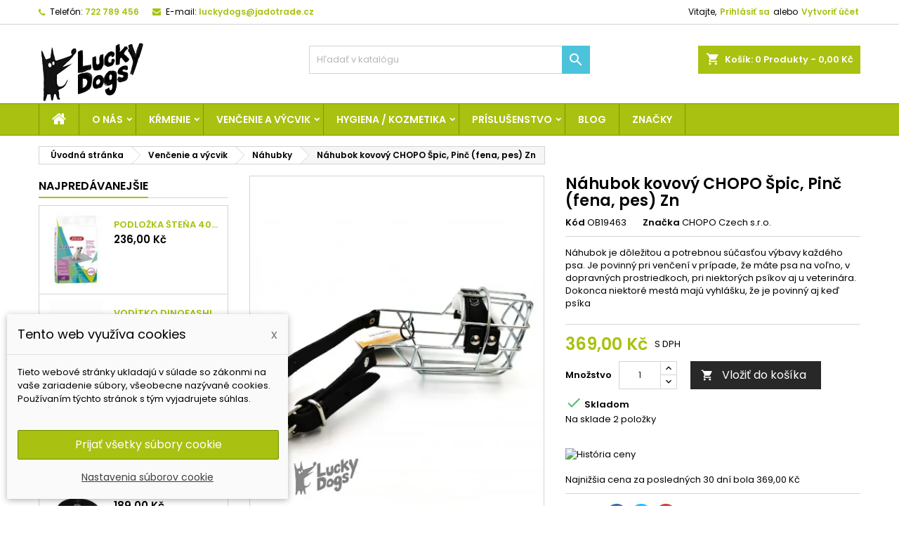

--- FILE ---
content_type: text/html; charset=utf-8
request_url: https://luckydogs.cz/sk/nahubky/1631-nahubok-kovovy-chopo-spic-pinc-fena-pes-zn-8595099807101.html
body_size: 30965
content:
<!doctype html>
<html lang="sk">

  <head>
                
    
      
  <meta charset="utf-8">


  <meta http-equiv="x-ua-compatible" content="ie=edge">



  <link rel="canonical" href="https://luckydogs.cz/sk/nahubky/1631-nahubok-kovovy-chopo-spic-pinc-fena-pes-zn-8595099807101.html">

  <title>Náhubok kovový CHOPO Špic, Pinč (fena, pes) Zn</title>
  <meta name="description" content="Náhubok je dôležitou a potrebnou súčasťou výbavy každého psa. Je">
  <meta name="keywords" content="náhubok pre Špica, so psom na výlet, so psom do vlaku, pes na voľno, so psom na prechádzke, náhubok pre pinč">
        <link rel="canonical" href="https://luckydogs.cz/sk/nahubky/1631-nahubok-kovovy-chopo-spic-pinc-fena-pes-zn-8595099807101.html">
  


  <meta name="viewport" content="width=device-width, initial-scale=1">



  <link rel="icon" type="image/vnd.microsoft.icon" href="https://luckydogs.cz/img/favicon.ico?1569957466">
  <link rel="shortcut icon" type="image/x-icon" href="https://luckydogs.cz/img/favicon.ico?1569957466">



    <link rel="stylesheet" href="https://luckydogs.cz/themes/AngarTheme/assets/cache/theme-d46a5c213.css" type="text/css" media="all">


<link rel="stylesheet" href="https://fonts.googleapis.com/css?family=Poppins:400,600&amp;subset=latin,latin-ext" type="text/css" media="all" />


  

  <script type="text/javascript">
        var dm_c_decimals = 2;
        var dm_cookie_html_banner = "<style>\n\n    input:checked + .dm_slider {\n      background-color: #a9c110;\n    }\n\n    input:focus + .dm_slider {\n      box-shadow: 0 0 1px #a9c110;\n    }\n\n    .dm-cookie-popup-accept-cookies, .dm-cookie-popup-accept-cookies-save-group {\n        background-color: #a9c110;\n        border:1px solid #6c8d00;\n    }\n\n    .dm-cookie-popup-accept-cookies:hover {\n        background-color: #b9c110;\n    }\n\n    .dm-cookie-popup-accept-cookies-save-group:hover {\n        background-color: #b9c110;\n    }\n\n<\/style>\n\n<div id=\"dm-cookie-popup-container\">\n\n    <div class=\"dm-cookie-popup\" style=\"display: none;\">\n\n        <div class=\"dm-cookie-popup-inner\">\n            <div class=\"dm-cookie-popup-left\">\n                <div class=\"dm-cookie-popup-headline\">Tento web vyu\u017e\u00edva cookies<span><a href=\"#\" class=\"dm-cookie-popup-decline-cookies-cancel-screen\">x<\/a><\/span><\/div>\n                <div class=\"dm-cookie-popup-sub-headline\">Tieto webov\u00e9 str\u00e1nky ukladaj\u00fa v s\u00falade so z\u00e1konmi na va\u0161e zariadenie s\u00fabory, v\u0161eobecne naz\u00fdvan\u00e9 cookies. Pou\u017e\u00edvan\u00edm t\u00fdchto str\u00e1nok s t\u00fdm vyjadrujete s\u00fahlas.<\/div>\n            <\/div>\n        <\/div>\n\n        <div class=\"dm-cookie-popup-lower\">\n            <ul class=\"dm_cookies_variant\">\n\n                <li class=\"dm_cookies_variant_item\">\n                    <p class=\"dm_cookies_more_info\">\n                        <span>\n                            <label class=\"switch\">\n                                <input type=\"checkbox\" name=\"dm_cookie_group_default\" id=\"dm_cookie_group_default\" class=\"noUniform\" checked=\"checked\" disabled \/>\n                                <span class=\"dm_slider round\"><\/span>\n                            <\/label>\n                            <span class=\"dm_title_group\">Nevyhnutn\u00e9 s\u00fabory cookie<\/span>\n                        <\/span>\n                        <br \/>\n                        Tieto s\u00fabory cookie s\u00fa nevyhnutn\u00e9 pre prev\u00e1dzku na\u0161ich slu\u017eieb a nemo\u017eno ich vypn\u00fa\u0165. Zvy\u010dajne sa nastavuj\u00fa iba v reakcii na va\u0161e akcie, ako je napr\u00edklad vytvorenie \u00fa\u010dtu alebo ulo\u017eenie zoznamu \u017eelan\u00ed na nesk\u00f4r.\n                    <\/p>\n                <\/li>\n                \n                <li class=\"dm_cookies_variant_item\">\n                    <p class=\"dm_cookies_more_info\">\n                        <span>\n                            <label class=\"switch\">\n                                <input type=\"checkbox\" name=\"dm_cookie_group_1\" id=\"dm_cookie_group_1\" class=\"noUniform\"  \/>\n                                <span class=\"dm_slider round\"><\/span>\n                            <\/label>\n                            <span class=\"dm_title_group\">Analytick\u00e9 s\u00fabory cookie<\/span>\n                        <\/span>\n                        <br \/>\n                        Tieto s\u00fabory cookie n\u00e1m umo\u017e\u0148uj\u00fa po\u010d\u00edta\u0165 n\u00e1v\u0161tevy a prev\u00e1dzku, aby sme mali preh\u013ead o tom, ktor\u00e9 str\u00e1nky s\u00fa najob\u013e\u00fabenej\u0161ie a ako sa na na\u0161om webe n\u00e1v\u0161tevn\u00edci pohybuj\u00fa. V\u0161etky inform\u00e1cie, ktor\u00e9 tieto s\u00fabory cookie zhroma\u017e\u010fuj\u00fa, s\u00fa agregovan\u00e9, a teda anonymn\u00e9.\n                    <\/p>\n                <\/li>\n\n                <li class=\"dm_cookies_variant_item\">\n                    <p class=\"dm_cookies_more_info\">\n                        <span>\n                            <label class=\"switch\">\n                                <input type=\"checkbox\" name=\"dm_cookie_group_2\" id=\"dm_cookie_group_2\" class=\"noUniform\"  \/>\n                                <span class=\"dm_slider round\"><\/span>\n                            <\/label>\n                            <span class=\"dm_title_group\">Marketingov\u00e9 s\u00fabory cookie<\/span>\n                        <\/span>\n                        <br \/>\n                        Ke\u010f prijmete marketingov\u00e9 s\u00fabory cookie, d\u00e1vate n\u00e1m s\u00fahlas umiestni\u0165 do v\u00e1\u0161ho zariadenia cookies, ktor\u00e9 v\u00e1m poskytn\u00fa relevantn\u00fd obsah zodpovedaj\u00faci va\u0161im z\u00e1ujmom. Tieto s\u00fabory cookie m\u00f4\u017eu by\u0165 nastaven\u00e9 nami alebo na\u0161imi reklamn\u00fdmi partnermi prostredn\u00edctvom na\u0161ich str\u00e1nok. Ich \u00fa\u010delom je vytvori\u0165 profil va\u0161ich z\u00e1ujmov a zobrazova\u0165 v\u00e1m relevantn\u00fd obsah na na\u0161ich webov\u00fdch str\u00e1nkach aj na webov\u00fdch str\u00e1nkach tret\u00edch str\u00e1n.\n                    <\/p>\n                <\/li>\n\n            <\/ul>\n        <\/div>\n\n        <div class=\"dm-cookie-popup-cms-link\">\n                            <a href=\"https:\/\/luckydogs.cz\/sk\/content\/31-vsetko-o-cookies\" class=\"cookie-a\">Prejs\u0165 na str\u00e1nku Podrobne o cookies<\/a>\n                    <\/div>\n\n        <div class=\"dm-cookie-popup-right\">\n            <a href=\"#\" class=\"dm-cookie-popup-accept-cookies\">Prija\u0165 v\u0161etky s\u00fabory cookie<\/a>\n            <a href=\"#\" class=\"dm-cookie-popup-accept-cookies-save-group\" style=\"display:none\">Ulo\u017eenie nastaven\u00ed s\u00faborov cookie<\/a>\n            <a href=\"#\" class=\"dm-cookie-popup-learn-more\">Nastavenia s\u00faborov cookie<\/a>\n        <\/div>\n\n    <\/div>\n<\/div>\n\n";
        var dm_cookies_base_url = "https:\/\/luckydogs.cz\/";
        var dm_cookies_days_expires = 183;
        var dm_cookies_id_guest = 4475460;
        var dm_cookies_position = "bottomleft";
        var dm_gtm_ajax_url = "https:\/\/luckydogs.cz\/modules\/dm_gtm\/dm_gtm_ajax.php";
        var dm_heureka_country = "cz";
        var dm_heureka_key = "";
        var dm_heureka_odsazeni = 60;
        var dm_heureka_position = 22;
        var dm_historyprice_ajax_url = "https:\/\/luckydogs.cz\/modules\/dm_historyprice\/dm_historyprice_ajax.php";
        var dm_historyprice_color_background = "#084f94";
        var dm_historyprice_color_line = "#000000";
        var dm_historyprice_color_point = "#ff0000";
        var dm_historyprice_currency_iso_code = "CZK";
        var dm_historyprice_decimals = 2;
        var dm_historyprice_id_product = 1631;
        var dm_historyprice_name = "Predajn\u00e1 cena";
        var dm_historyprice_name_base = "Z\u00e1kladn\u00e1 cena bez z\u013eavy";
        var dm_historyprice_numbers_combination = "0";
        var prestashop = {"cart":{"products":[],"totals":{"total":{"type":"total","label":"Spolu","amount":0,"value":"0,00\u00a0K\u010d"},"total_including_tax":{"type":"total","label":"Celkom (s DPH)","amount":0,"value":"0,00\u00a0K\u010d"},"total_excluding_tax":{"type":"total","label":"Celkom (bez DPH)","amount":0,"value":"0,00\u00a0K\u010d"}},"subtotals":{"products":{"type":"products","label":"Medzis\u00fa\u010det","amount":0,"value":"0,00\u00a0K\u010d"},"discounts":null,"shipping":{"type":"shipping","label":"Doru\u010denie","amount":0,"value":""},"tax":{"type":"tax","label":"vr\u00e1tane DPH","amount":0,"value":"0,00\u00a0K\u010d"}},"products_count":0,"summary_string":"Po\u010det polo\u017eiek: 0","vouchers":{"allowed":1,"added":[]},"discounts":[],"minimalPurchase":0,"minimalPurchaseRequired":""},"currency":{"id":3,"name":"\u010cesk\u00e1 koruna","iso_code":"CZK","iso_code_num":"000","sign":"K\u010d"},"customer":{"lastname":"","firstname":"","email":"","birthday":"0000-00-00","newsletter":"0","newsletter_date_add":"0000-00-00 00:00:00","optin":"0","website":null,"company":null,"siret":null,"ape":null,"is_logged":false,"gender":{"type":null,"name":null},"addresses":[]},"language":{"name":"Sloven\u010dina (Slovak)","iso_code":"sk","locale":"sk-SK","language_code":"sk-sk","is_rtl":"0","date_format_lite":"Y-m-d","date_format_full":"Y-m-d H:i:s","id":7},"page":{"title":"","canonical":"https:\/\/luckydogs.cz\/sk\/nahubky\/1631-nahubok-kovovy-chopo-spic-pinc-fena-pes-zn-8595099807101.html","meta":{"title":"N\u00e1hubok kovov\u00fd CHOPO \u0160pic, Pin\u010d (fena, pes) Zn","description":"N\u00e1hubok je d\u00f4le\u017eitou a potrebnou s\u00fa\u010das\u0165ou v\u00fdbavy ka\u017ed\u00e9ho psa. Je","keywords":"n\u00e1hubok pre \u0160pica, so psom na v\u00fdlet, so psom do vlaku, pes na vo\u013eno, so psom na prech\u00e1dzke, n\u00e1hubok pre pin\u010d","robots":"index"},"page_name":"product","body_classes":{"lang-sk":true,"lang-rtl":false,"country-CZ":true,"currency-CZK":true,"layout-left-column":true,"page-product":true,"tax-display-enabled":true,"product-id-1631":true,"product-N\u00e1hubok kovov\u00fd CHOPO \u0160pic, Pin\u010d (fena, pes) Zn":true,"product-id-category-159":true,"product-id-manufacturer-2044":true,"product-id-supplier-0":true,"product-available-for-order":true},"admin_notifications":[]},"shop":{"name":"LuckyDogs | JADO Trade s.r.o.","logo":"https:\/\/luckydogs.cz\/img\/luckydogs-logo-1568288508.webp","stores_icon":"https:\/\/luckydogs.cz\/img\/logo_stores.webp","favicon":"https:\/\/luckydogs.cz\/img\/favicon.ico"},"urls":{"base_url":"https:\/\/luckydogs.cz\/","current_url":"https:\/\/luckydogs.cz\/sk\/nahubky\/1631-nahubok-kovovy-chopo-spic-pinc-fena-pes-zn-8595099807101.html","shop_domain_url":"https:\/\/luckydogs.cz","img_ps_url":"https:\/\/luckydogs.cz\/img\/","img_cat_url":"https:\/\/luckydogs.cz\/img\/c\/","img_lang_url":"https:\/\/luckydogs.cz\/img\/l\/","img_prod_url":"https:\/\/luckydogs.cz\/img\/p\/","img_manu_url":"https:\/\/luckydogs.cz\/img\/m\/","img_sup_url":"https:\/\/luckydogs.cz\/img\/su\/","img_ship_url":"https:\/\/luckydogs.cz\/img\/s\/","img_store_url":"https:\/\/luckydogs.cz\/img\/st\/","img_col_url":"https:\/\/luckydogs.cz\/img\/co\/","img_url":"https:\/\/luckydogs.cz\/themes\/AngarTheme\/assets\/img\/","css_url":"https:\/\/luckydogs.cz\/themes\/AngarTheme\/assets\/css\/","js_url":"https:\/\/luckydogs.cz\/themes\/AngarTheme\/assets\/js\/","pic_url":"https:\/\/luckydogs.cz\/upload\/","pages":{"address":"https:\/\/luckydogs.cz\/sk\/adresa","addresses":"https:\/\/luckydogs.cz\/sk\/adresy","authentication":"https:\/\/luckydogs.cz\/sk\/prihlasit-sa","cart":"https:\/\/luckydogs.cz\/sk\/kosik","category":"https:\/\/luckydogs.cz\/sk\/index.php?controller=category","cms":"https:\/\/luckydogs.cz\/sk\/index.php?controller=cms","contact":"https:\/\/luckydogs.cz\/sk\/kontaktujte-nas","discount":"https:\/\/luckydogs.cz\/sk\/zlavove-kupony","guest_tracking":"https:\/\/luckydogs.cz\/sk\/sledovanie-objednavok-pre-navstevnikov","history":"https:\/\/luckydogs.cz\/sk\/historia-objednavok","identity":"https:\/\/luckydogs.cz\/sk\/osobne-udaje","index":"https:\/\/luckydogs.cz\/sk\/","my_account":"https:\/\/luckydogs.cz\/sk\/moj-ucet","order_confirmation":"https:\/\/luckydogs.cz\/sk\/potvrdenie-objednavky","order_detail":"https:\/\/luckydogs.cz\/sk\/index.php?controller=order-detail","order_follow":"https:\/\/luckydogs.cz\/sk\/sledovanie-objednavky","order":"https:\/\/luckydogs.cz\/sk\/objednavka","order_return":"https:\/\/luckydogs.cz\/sk\/index.php?controller=order-return","order_slip":"https:\/\/luckydogs.cz\/sk\/dobropisy","pagenotfound":"https:\/\/luckydogs.cz\/sk\/stranka-nebola-najdena","password":"https:\/\/luckydogs.cz\/sk\/obnova-hesla","pdf_invoice":"https:\/\/luckydogs.cz\/sk\/index.php?controller=pdf-invoice","pdf_order_return":"https:\/\/luckydogs.cz\/sk\/index.php?controller=pdf-order-return","pdf_order_slip":"https:\/\/luckydogs.cz\/sk\/index.php?controller=pdf-order-slip","prices_drop":"https:\/\/luckydogs.cz\/sk\/akciove-produkty","product":"https:\/\/luckydogs.cz\/sk\/index.php?controller=product","search":"https:\/\/luckydogs.cz\/sk\/vyhladavanie","sitemap":"https:\/\/luckydogs.cz\/sk\/mapa str\u00e1nky","stores":"https:\/\/luckydogs.cz\/sk\/nase-obchody","supplier":"https:\/\/luckydogs.cz\/sk\/dodavatelia","register":"https:\/\/luckydogs.cz\/sk\/prihlasit-sa?create_account=1","order_login":"https:\/\/luckydogs.cz\/sk\/objednavka?login=1"},"alternative_langs":{"cs-cz":"https:\/\/luckydogs.cz\/cs\/nahubky-pro-psy\/1631-nahubek-kovovy-chopo-spic-pinc-fena-pes-zn-8595099807101.html","sk-sk":"https:\/\/luckydogs.cz\/sk\/nahubky\/1631-nahubok-kovovy-chopo-spic-pinc-fena-pes-zn-8595099807101.html"},"theme_assets":"\/themes\/AngarTheme\/assets\/","actions":{"logout":"https:\/\/luckydogs.cz\/sk\/?mylogout="},"no_picture_image":{"bySize":{"small_default":{"url":"https:\/\/luckydogs.cz\/img\/p\/sk-default-small_default.webp","width":98,"height":98},"cart_default":{"url":"https:\/\/luckydogs.cz\/img\/p\/sk-default-cart_default.webp","width":125,"height":125},"home_default":{"url":"https:\/\/luckydogs.cz\/img\/p\/sk-default-home_default.webp","width":259,"height":259},"medium_default":{"url":"https:\/\/luckydogs.cz\/img\/p\/sk-default-medium_default.webp","width":452,"height":452},"gg":{"url":"https:\/\/luckydogs.cz\/img\/p\/sk-default-gg.webp","width":800,"height":800},"large_default":{"url":"https:\/\/luckydogs.cz\/img\/p\/sk-default-large_default.webp","width":800,"height":800}},"small":{"url":"https:\/\/luckydogs.cz\/img\/p\/sk-default-small_default.webp","width":98,"height":98},"medium":{"url":"https:\/\/luckydogs.cz\/img\/p\/sk-default-medium_default.webp","width":452,"height":452},"large":{"url":"https:\/\/luckydogs.cz\/img\/p\/sk-default-large_default.webp","width":800,"height":800},"legend":""}},"configuration":{"display_taxes_label":true,"display_prices_tax_incl":true,"is_catalog":false,"show_prices":true,"opt_in":{"partner":false},"quantity_discount":{"type":"discount","label":"Unit discount"},"voucher_enabled":1,"return_enabled":0},"field_required":[],"breadcrumb":{"links":[{"title":"\u00davodn\u00e1 str\u00e1nka","url":"https:\/\/luckydogs.cz\/sk\/"},{"title":"Ven\u010denie a v\u00fdcvik","url":"https:\/\/luckydogs.cz\/sk\/4-vencenie-a-vycvik"},{"title":"N\u00e1hubky","url":"https:\/\/luckydogs.cz\/sk\/159-nahubky"},{"title":"N\u00e1hubok kovov\u00fd CHOPO \u0160pic, Pin\u010d (fena, pes) Zn","url":"https:\/\/luckydogs.cz\/sk\/nahubky\/1631-nahubok-kovovy-chopo-spic-pinc-fena-pes-zn-8595099807101.html"}],"count":4},"link":{"protocol_link":"https:\/\/","protocol_content":"https:\/\/"},"time":1769147792,"static_token":"1a1f6b826ccc21d726d54415a6be621d","token":"25ab32c7cc8062667b13692b9edae4a1","debug":false};
        var psr_icon_color = "#F19D76";
      </script>



  
      <script data-keepinline="true">
            window.dataLayer = window.dataLayer || [];
      </script>


<!-- Google Tag Manager - INDEX PAGE -->
      
            <script data-keepinline="true">
            dataLayer.push({
                  "pageCategory" : "product",
                  "google_tag_params" : {
                        "ecomm_pagetype" : "product",
                        "ecomm_category" : "nahubky",
                        "ecomm_prodid" : "1631",
                        "ecomm_totalvalue" : "369",
                        "ecomm_totalvalue_tax_exc" : "304.96",
                        "ecomm_totalvalue_tax_excl" : "304.96",
                  },
                  
                                                      
                              "event" : "view_item",
                              "ecommerce": {
                                          "currencyCode": "CZK",
                                          "detail" : {
                                                "products" : [
                                                {
                                                      "name" : "Náhubok kovový CHOPO Špic, Pinč (fena, pes) Zn",
                                                      "id" : "1631",
                                                      "reference" : "OB19463",
                                                      "brand" : "CHOPO Czech s.r.o.",
                                                      "category" : "nahubky",
                                                      "variant" : "",
                                                      "price" : "369",
                                                      "price_tax_exc" : "304.96",
                                                }
                                                ]
                                          },
                                          "items" : [
                                            {
                                                  "item_id" : "1631",
                                                  "item_name" : "Náhubok kovový CHOPO Špic, Pinč (fena, pes) Zn",
                                                  "currency" : "CZK",
                                                  "index" : 0,
                                                  "item_brand" : "CHOPO Czech s.r.o.",
                                                  "item_category" : "nahubky",
                                                  "item_variant" : "",
                                                  "price" : "369",
                                            }
                                          ]
                                  },
                              
                                          
            });
        </script>
      

<!-- Google Tag Manager - SEARCH PAGE-->
<!-- Google Tag Manager - PAGE END -->

<!-- Google Tag Manager -->

      <script data-keepinline="true">(function(w,d,s,l,i){w[l]=w[l]||[];w[l].push({"gtm.start":
      new Date().getTime(),event:"gtm.js"});var f=d.getElementsByTagName(s)[0],
      j=d.createElement(s),dl=l!="dataLayer"?"&l="+l:"";j.async=true;j.src=
      "https://www.googletagmanager.com/gtm.js?id="+i+dl;f.parentNode.insertBefore(j,f);
      })(window,document,"script","dataLayer", "GTM-M9QJ4VL");</script>

<!-- End Google Tag Manager -->

    <script data-keepinline="true">

        // GTAG consent
        window.dataLayer = window.dataLayer || [];
        function gtag(){dataLayer.push(arguments);}

        gtag("consent", "default", {
            "ad_storage": "denied",
            "ad_user_data": "denied",
            "ad_personalization": "denied",
            "analytics_storage": "denied"
        });

        
                            
                    gtag("set", "ads_data_redaction", true);
                
                    

        dataLayer.push({
            "event" : "default_consent",
        });

     </script>


<script type="text/javascript">
pcRunDynamicModulesJs = function() {
// Autoconf - 2021-12-22T22:05:57+01:00
// ps_shoppingcart
setTimeout("prestashop.emit('updateCart', {reason: {linkAction: 'refresh'}, resp: {}});", 10);
// productcomments
if ($.fn.rating) $('input.star').rating();
if ($.fn.rating) $('.auto-submit-star').rating();
if ($.fn.fancybox) $('.open-comment-form').fancybox({'hideOnContentClick': false});
};</script><script type="text/javascript">
    pcStartsWith = function(str, search) {
        return typeof str === 'string' && str.substr(0, search.length) === search;
    };
    processDynamicModules = function(dyndatas) {
        for (var key in dyndatas) {
            if (key=='js') {
                // Keep spaces arround 'key', some Prestashop removes [key] otherwise (?!)
                $('body').append(dyndatas[ key ]);
            }
            else if (pcStartsWith(key, 'dyn')) {
                // Keep spaces arround 'key', some Prestashop removes [key] otherwise (?!)
                try {
                    $('#'+key).replaceWith(dyndatas[ key ]);
                }
                catch (error) {
                    console.error('A javasript error occured during the "eval" of the refreshed content ' + key + ': ' + error);
                }
            }
        }
        if (typeof pcRunDynamicModulesJs == 'function') {
            pcRunDynamicModulesJs();
        }
    };
</script>

<style>
body {
background-color: #ffffff;
font-family: "Poppins", Arial, Helvetica, sans-serif;
}

.products .product-miniature .product-title {
height: 49px;
}

.products .product-miniature .product-title a {
font-size: 13px;
line-height: 14px;
}

#content-wrapper .products .product-miniature .product-desc {
height: 36px;
}

@media (min-width: 991px) {
#home_categories ul li .cat-container {
min-height: 0px;
}
}

@media (min-width: 768px) {
a#_desktop_logo {
padding-top: 22px;
padding-bottom: 0px;
}
}

nav.header-nav {
background: #ffffff;
}

nav.header-nav,
.header_sep2 #contact-link span.shop-phone,
.header_sep2 #contact-link span.shop-phone.shop-tel,
.header_sep2 #contact-link span.shop-phone:last-child,
.header_sep2 .lang_currency_top,
.header_sep2 .lang_currency_top:last-child,
.header_sep2 #_desktop_currency_selector,
.header_sep2 #_desktop_language_selector,
.header_sep2 #_desktop_user_info {
border-color: #d6d4d4;
}

#contact-link,
#contact-link a,
.lang_currency_top span.lang_currency_text,
.lang_currency_top .dropdown i.expand-more,
nav.header-nav .user-info span,
nav.header-nav .user-info a.logout,
#languages-block-top div.current,
nav.header-nav a{
color: #000000;
}

#contact-link span.shop-phone strong,
#contact-link span.shop-phone strong a,
.lang_currency_top span.expand-more,
nav.header-nav .user-info a.account {
color: #a9c110;
}

#contact-link span.shop-phone i {
color: #a9c110;
}

.header-top {
background: #ffffff;
}

div#search_widget form button[type=submit] {
background: #4bc3da;
color: #ffffff;
}

div#search_widget form button[type=submit]:hover {
background: #05cdf5;
color: #ffffff;
}


#header div#_desktop_cart .blockcart .header {
background: #a9c110;
}

#header div#_desktop_cart .blockcart .header a.cart_link {
color: #ffffff;
}


#homepage-slider .bx-wrapper .bx-pager.bx-default-pager a:hover,
#homepage-slider .bx-wrapper .bx-pager.bx-default-pager a.active{
background: #1bbc9b;
}

div#rwd_menu {
background: #a9c110;
}

div#rwd_menu,
div#rwd_menu a {
color: #ffffff;
}

div#rwd_menu,
div#rwd_menu .rwd_menu_item,
div#rwd_menu .rwd_menu_item:first-child {
border-color: #7f9409;
}

div#rwd_menu .rwd_menu_item:hover,
div#rwd_menu .rwd_menu_item:focus,
div#rwd_menu .rwd_menu_item a:hover,
div#rwd_menu .rwd_menu_item a:focus {
color: #ffffff;
background: #c7db53;
}

#mobile_top_menu_wrapper2 .top-menu li a:hover,
.rwd_menu_open ul.user_info li a:hover {
background: #9fb521;
color: #ffffff;
}

#_desktop_top_menu{
background: #a9c110;
}

#_desktop_top_menu,
#_desktop_top_menu > ul > li,
.menu_sep1 #_desktop_top_menu > ul > li,
.menu_sep1 #_desktop_top_menu > ul > li:last-child,
.menu_sep2 #_desktop_top_menu,
.menu_sep2 #_desktop_top_menu > ul > li,
.menu_sep2 #_desktop_top_menu > ul > li:last-child,
.menu_sep3 #_desktop_top_menu,
.menu_sep4 #_desktop_top_menu,
.menu_sep5 #_desktop_top_menu,
.menu_sep6 #_desktop_top_menu {
border-color: #7f9409;
}

#_desktop_top_menu > ul > li > a {
color: #ffffff;
}

#_desktop_top_menu > ul > li:hover > a {
color: #ffffff;
background: #c7db53;
}

.submenu1 #_desktop_top_menu .popover.sub-menu ul.top-menu li a:hover {
background: #9fb521;
color: #ffffff;
}

#home_categories .homecat_title span {
border-color: #a9c110;
}

#home_categories ul li .homecat_name span {
background: #a9c110;
}

#home_categories ul li a.view_more {
background: #a9c110;
color: #ffffff;
border-color: #879e03;
}

#home_categories ul li a.view_more:hover {
background: #1b1a1b;
color: #ffffff;
border-color: #1b1a1b;
}

.columns .text-uppercase a,
.columns .text-uppercase span,
.columns div#_desktop_cart .cart_index_title a,
#home_man_product .catprod_title a span {
border-color: #a9c110;
}

#index .tabs ul.nav-tabs li.nav-item a.active,
#index .tabs ul.nav-tabs li.nav-item a:hover,
.index_title a,
.index_title span {
border-color: #a9c110;
}

a.product-flags-plist span.product-flag.new,
#home_cat_product a.product-flags-plist span.product-flag.new,
#product #content .product-flags li,
#product #content .product-flags .product-flag.new {
background: #a9c110;
}

.products .product-miniature .product-title a,
#home_cat_product ul li .right-block .name_block a {
color: #a9c110;
}

.products .product-miniature span.price,
#home_cat_product ul li .product-price-and-shipping .price,
.ui-widget .search_right span.search_price {
color: #050000;
}

.button-container .add-to-cart:hover,
#subcart .cart-buttons .viewcart:hover {
background: #1b1a1b;
color: #ffffff;
border-color: #1b1a1b;
}

.button-container .add-to-cart,
.button-container .add-to-cart:disabled,
#subcart .cart-buttons .viewcart {
background: #a9c110;
color: #ffffff;
border-color: #879e03;
}

#home_cat_product .catprod_title span {
border-color: #a9c110;
}

#home_man .man_title span {
border-color: #1bbc9b;
}

div#angarinfo_block .icon_cms {
color: #4bc3da;
}

.footer-container {
background: #1b1a1b;
}

.footer-container,
.footer-container .h3,
.footer-container .links .title,
.row.social_footer {
border-color: #363636;
}

.footer-container .h3 span,
.footer-container .h3 a,
.footer-container .links .title span.h3,
.footer-container .links .title a.h3 {
border-color: #a9c110;
}

.footer-container,
.footer-container .h3,
.footer-container .links .title .h3,
.footer-container a,
.footer-container li a,
.footer-container .links ul>li a {
color: #ffffff;
}

.block_newsletter .btn-newsletter {
background: #1bbc9b;
color: #ffffff;
}

.block_newsletter .btn-newsletter:hover {
background: #1b1a1b;
color: #ffffff;
}

.footer-container .bottom-footer {
background: #1b1a1b;
border-color: #363636;
color: #ffffff;
}

.product-prices .current-price span.price {
color: #a9c110;
}

.product-add-to-cart button.btn.add-to-cart:hover {
background: #1bbc9b;
color: #ffffff;
border-color: #1bbc9b;
}

.product-add-to-cart button.btn.add-to-cart,
.product-add-to-cart button.btn.add-to-cart:disabled {
background: #282828;
color: #ffffff;
border-color: #282828;
}

#product .tabs ul.nav-tabs li.nav-item a.active,
#product .tabs ul.nav-tabs li.nav-item a:hover,
#product .index_title span,
.page-product-heading span,
body #product-comments-list-header .comments-nb {
border-color: #1bbc9b;
}

.btn-primary:hover {
background: #3aa04c;
color: #ffffff;
border-color: #196f28;
}

.btn-primary,
.btn-primary.disabled,
.btn-primary:disabled,
.btn-primary.disabled:hover {
background: #43b754;
color: #ffffff;
border-color: #399a49;
}

.btn-secondary:hover {
background: #eeeeee;
color: #000000;
border-color: #d8d8d8;
}

.btn-secondary,
.btn-secondary.disabled,
.btn-secondary:disabled,
.btn-secondary.disabled:hover {
background: #f6f6f6;
color: #000000;
border-color: #d8d8d8;
}

.form-control:focus, .input-group.focus {
border-color: #dbdbdb;;
outline-color: #dbdbdb;;
}

body .pagination .page-list .current a,
body .pagination .page-list a:hover,
body .pagination .page-list .current a.disabled,
body .pagination .page-list .current a.disabled:hover {
color: #a9c110;
}

.page-my-account #content .links a:hover i {
color: #a9c110;
}

#scroll_top {
background: #4bc3da;
color: #ffffff;
}

#scroll_top:hover,
#scroll_top:focus {
background: #1b1a1b;
color: #ffffff;
}

</style><meta property="fb:app_id" content="452826465298264">
<meta property="og:type" content="product">
<meta property="og:site_name" content="LuckyDogs.cz">
<meta property="og:locale" content="sk">
<meta property="og:url" content="https://luckydogs.cz/sk/nahubky/1631-nahubok-kovovy-chopo-spic-pinc-fena-pes-zn-8595099807101.html">
<meta property="og:title" content="Náhubok kovový CHOPO Špic, Pinč (fena, pes) Zn">
<meta property="og:description" content="Náhubok je dôležitou a potrebnou súčasťou výbavy každého psa. Je">
<meta property="og:image" content="https://luckydogs.czhttps://luckydogs.cz/2375/1631.webp">
<meta property="og:image:alt" content="LuckyDogs.cz - Náhubok kovový CHOPO Špic, Pinč (fena, pes) Zn">
<meta property="product:brand" content="CHOPO Czech s.r.o.">
<meta property="product:availability" content="in stock">
<meta property="product:price:condition" content="new">
<meta property="product:price:amount" content="369">
<meta property="product:price:currency" content="CZK">
<meta property="product:retailer_item_id" content="1631">




    
  <meta property="og:type" content="product">
  <meta property="og:url" content="https://luckydogs.cz/sk/nahubky/1631-nahubok-kovovy-chopo-spic-pinc-fena-pes-zn-8595099807101.html">
  <meta property="og:title" content="Náhubok kovový CHOPO Špic, Pinč (fena, pes) Zn">
  <meta property="og:site_name" content="LuckyDogs | JADO Trade s.r.o.">
  <meta property="og:description" content="Náhubok je dôležitou a potrebnou súčasťou výbavy každého psa. Je">
  <meta property="og:image" content="https://luckydogs.cz/2375-large_default/nahubok-kovovy-chopo-spic-pinc-fena-pes-zn.webp">
    <meta property="product:pretax_price:amount" content="304.958678">
  <meta property="product:pretax_price:currency" content="CZK">
  <meta property="product:price:amount" content="369">
  <meta property="product:price:currency" content="CZK">
      <meta property="product:weight:value" content="0.100000">
  <meta property="product:weight:units" content="kg">
  
  
            </head>

  <body id="product" class="lang-sk country-cz currency-czk layout-left-column page-product tax-display-enabled product-id-1631 product-nahubok-kovovy-chopo-Spic-pinc-fena-pes-zn product-id-category-159 product-id-manufacturer-2044 product-id-supplier-0 product-available-for-order  ps_176
	no_bg #ffffff bg_attatchment_fixed bg_position_tl bg_repeat_xy bg_size_initial slider_position_column slider_controls_black banners_top3 banners_top_tablets2 banners_top_phones1 banners_bottom3 banners_bottom_tablets2 banners_bottom_phones1 submenu1 pl_1col_qty_5 pl_2col_qty_4 pl_3col_qty_3 pl_1col_qty_bigtablets_4 pl_2col_qty_bigtablets_3 pl_3col_qty_bigtablets_2 pl_1col_qty_tablets_3 pl_1col_qty_phones_1 home_tabs2 pl_border_type2 49 13 14 pl_button_icon_no pl_button_qty2 pl_desc_no pl_reviews_no pl_availability_no  hide_reference_no hide_reassurance_yes product_tabs1    menu_sep2 header_sep1 slider_boxed feat_cat_style1 feat_cat4 feat_cat_bigtablets2 feat_cat_tablets2 feat_cat_phones0 all_products_yes pl_colors_yes newsletter_info_yes stickycart_yes stickymenu_yes homeicon_no pl_man_no product_hide_man_no  pl_ref_yes  mainfont_Poppins bg_white standard_carusele not_logged ">

    
      
            <!-- Google Tag Manager (noscript) -->
                            <noscript><iframe src="https://www.googletagmanager.com/ns.html?id=GTM-M9QJ4VL"
                            height="0" width="0" style="display:none;visibility:hidden"></iframe></noscript>
                            <!-- End Google Tag Manager (noscript) -->
                            
    

    <main>
      
              

      <header id="header">
        
          


  <div class="header-banner">
    
  </div>



  <nav class="header-nav">
    <div class="container">
      <div class="row">
          <div class="col-md-12 col-xs-12">
            <div id="_desktop_contact_link">
  <div id="contact-link">

			<span class="shop-phone contact_link">
			<a href="https://luckydogs.cz/sk/kontaktujte-nas">Kontakt</a>
		</span>
	
			<span class="shop-phone shop-tel">
			<i class="fa fa-phone"></i>
			<span class="shop-phone_text">Telefón:</span>
			<strong>722  789 456</strong>
		</span>
	
			<span class="shop-phone shop-email">
			<i class="fa fa-envelope"></i>
			<span class="shop-phone_text">E-mail:</span>
			<strong><a href="&#109;&#97;&#105;&#108;&#116;&#111;&#58;%6c%75%63%6b%79%64%6f%67%73@%6a%61%64%6f%74%72%61%64%65.%63%7a" >&#x6c;&#x75;&#x63;&#x6b;&#x79;&#x64;&#x6f;&#x67;&#x73;&#x40;&#x6a;&#x61;&#x64;&#x6f;&#x74;&#x72;&#x61;&#x64;&#x65;&#x2e;&#x63;&#x7a;</a></strong>
		</span>
	
  </div>
</div>


            <div id="dyn69730d90e23ac" class="dynhook pc_displayNav2_14" data-module="14" data-hook="displayNav2" data-hooktype="w" data-hookargs=""><div class="loadingempty"></div><div id="_desktop_user_info">
  <div class="user-info">


	<ul class="user_info hidden-md-up">

		
			<li><a href="https://luckydogs.cz/sk/moj-ucet" title="Prihlásiť sa do Vášho zákazníckeho účtu" rel="nofollow">Prihlásiť sa</a></li>
			<li><a href="https://luckydogs.cz/sk/prihlasit-sa?create_account=1" title="Prihlásiť sa do Vášho zákazníckeho účtu" rel="nofollow">Vytvoriť účet</a></li>

		
	</ul>


	<div class="hidden-sm-down">
		<span class="welcome">Vitajte,</span>
					<a class="account" href="https://luckydogs.cz/sk/moj-ucet" title="Prihlásiť sa do Vášho zákazníckeho účtu" rel="nofollow">Prihlásiť sa</a>

			<span class="or">alebo</span>

			<a class="account" href="https://luckydogs.cz/sk/prihlasit-sa?create_account=1" title="Prihlásiť sa do Vášho zákazníckeho účtu" rel="nofollow">Vytvoriť účet</a>
			</div>


  </div>
</div></div>
          </div>
      </div>
    </div>
  </nav>



  <div class="header-top">
    <div class="container">
	  <div class="row">
		<a href="https://luckydogs.cz/" class="col-md-4 hidden-sm-down2" id="_desktop_logo">
			<img class="logo img-responsive" src="https://luckydogs.cz/img/luckydogs-logo-1568288508.webp" alt="LuckyDogs | JADO Trade s.r.o.">
		</a>
		
<div id="_desktop_cart">

	<div class="cart_top">

		<div class="blockcart cart-preview inactive" data-refresh-url="//luckydogs.cz/sk/module/ps_shoppingcart/ajax">
			<div class="header">
			
				<div class="cart_index_title">
					<a class="cart_link" rel="nofollow" href="//luckydogs.cz/sk/kosik?action=show">
						<i class="material-icons shopping-cart">shopping_cart</i>
						<span class="hidden-sm-down cart_title">Košík:</span>
						<span class="cart-products-count">
							0<span> Produkty - 0,00 Kč</span>
						</span>
					</a>
				</div>


				<div id="subcart">

					<ul class="cart_products">

											<li>Vo vašom košíku nie sú žiadne ďalšie položky</li>
					
										</ul>

					<ul class="cart-subtotals">

				
						<li>
							<span class="text">Doručenie</span>
							<span class="value"></span>
							<span class="clearfix"></span>
						</li>

						<li>
							<span class="text">Spolu</span>
							<span class="value">0,00 Kč</span>
							<span class="clearfix"></span>
						</li>

					</ul>

					<div class="cart-buttons">
						<a class="btn btn-primary viewcart" href="//luckydogs.cz/sk/kosik?action=show">Pokladňa <i class="material-icons">&#xE315;</i></a>
											</div>

				</div>

			</div>
		</div>

	</div>

</div>


<!-- Block search module TOP -->
<div id="_desktop_search_widget" class="col-lg-4 col-md-4 col-sm-12 search-widget hidden-sm-down ">
	<div id="search_widget" data-search-controller-url="//luckydogs.cz/sk/vyhladavanie">
		<form method="get" action="//luckydogs.cz/sk/vyhladavanie">
			<input type="hidden" name="controller" value="search">
			<input type="text" name="s" value="" placeholder="Hľadať v katalógu" aria-label="Vyhľadávanie">
			<button type="submit">
				<i class="material-icons search">&#xE8B6;</i>
				<span class="hidden-xl-down">Vyhľadávanie</span>
			</button>
		</form>
	</div>
</div>
<!-- /Block search module TOP -->

		<div class="clearfix"></div>
	  </div>
    </div>

	<div id="rwd_menu" class="hidden-md-up">
		<div class="container">
			<div id="menu-icon2" class="rwd_menu_item"><i class="material-icons d-inline">&#xE5D2;</i></div>
			<div id="search-icon" class="rwd_menu_item"><i class="material-icons search">&#xE8B6;</i></div>
			<div id="user-icon" class="rwd_menu_item"><i class="material-icons logged">&#xE7FF;</i></div>
			<div id="_mobile_cart" class="rwd_menu_item"></div>
		</div>
		<div class="clearfix"></div>
	</div>

	<div class="container">
		<div id="mobile_top_menu_wrapper2" class="rwd_menu_open hidden-md-up" style="display:none;">
			<div class="js-top-menu mobile" id="_mobile_top_menu"></div>
		</div>

		<div id="mobile_search_wrapper" class="rwd_menu_open hidden-md-up" style="display:none;">
			<div id="_mobile_search_widget"></div>
		</div>

		<div id="mobile_user_wrapper" class="rwd_menu_open hidden-md-up" style="display:none;">
			<div id="_mobile_user_info"></div>
		</div>
	</div>
  </div>
  

<div class="menu js-top-menu position-static hidden-sm-down" id="_desktop_top_menu">
    
          <ul class="top-menu container" id="top-menu" data-depth="0">

					<li class="home_icon"><a href="https://luckydogs.cz/"><i class="icon-home"></i><span>Úvodná stránka</span></a></li>
		
                    <li class="cms-category" id="cms-category-3">
                          <a
                class="dropdown-item sf-with-ul"
                href="https://luckydogs.cz/sk/content/category/3-o-nas" data-depth="0"
                              >
                                                                      <span class="float-xs-right hidden-md-up">
                    <span data-target="#top_sub_menu_3073" data-toggle="collapse" class="navbar-toggler collapse-icons">
                      <i class="material-icons add">&#xE313;</i>
                      <i class="material-icons remove">&#xE316;</i>
                    </span>
                  </span>
                                O nás
              </a>
                            <div  class="popover sub-menu js-sub-menu collapse" id="top_sub_menu_3073">
                
          <ul class="top-menu container"  data-depth="1">

		
                    <li class="cms-page" id="cms-page-4">
                          <a
                class="dropdown-item dropdown-submenu"
                href="https://luckydogs.cz/sk/content/4-about-us" data-depth="1"
                              >
                                About us
              </a>
                          </li>
                    <li class="cms-page" id="cms-page-3">
                          <a
                class="dropdown-item dropdown-submenu"
                href="https://luckydogs.cz/sk/content/3-terms-and-conditions-of-use" data-depth="1"
                              >
                                Terms and conditions of use
              </a>
                          </li>
                    <li class="cms-page" id="cms-page-1">
                          <a
                class="dropdown-item dropdown-submenu"
                href="https://luckydogs.cz/sk/content/1-delivery" data-depth="1"
                              >
                                Delivery
              </a>
                          </li>
                    <li class="cms-page" id="cms-page-7">
                          <a
                class="dropdown-item dropdown-submenu"
                href="https://luckydogs.cz/sk/content/7-pages-configuration" data-depth="1"
                              >
                                Pages configuration
              </a>
                          </li>
                    <li class="cms-page" id="cms-page-6">
                          <a
                class="dropdown-item dropdown-submenu"
                href="https://luckydogs.cz/sk/content/6-support-247" data-depth="1"
                              >
                                Support 24/7
              </a>
                          </li>
                    <li class="cms-page" id="cms-page-11">
                          <a
                class="dropdown-item dropdown-submenu"
                href="https://luckydogs.cz/sk/content/11-soubory-cookies" data-depth="1"
                              >
                                Soubory cookies
              </a>
                          </li>
                    <li class="cms-page" id="cms-page-5">
                          <a
                class="dropdown-item dropdown-submenu"
                href="https://luckydogs.cz/sk/content/5-secure-payment" data-depth="1"
                              >
                                Secure payment
              </a>
                          </li>
                    <li class="cms-page" id="cms-page-12">
                          <a
                class="dropdown-item dropdown-submenu"
                href="https://luckydogs.cz/sk/content/12-zpusoby-platby-v-nasem-obchode" data-depth="1"
                              >
                                Způsoby platby v našem obchodě
              </a>
                          </li>
                    <li class="cms-page" id="cms-page-19">
                          <a
                class="dropdown-item dropdown-submenu"
                href="https://luckydogs.cz/sk/content/19-podminky-ochrany-osobnich-udaju" data-depth="1"
                              >
                                Podmínky ochrany osobních údajů
              </a>
                          </li>
              </ul>
    
              </div>
                          </li>
                    <li class="category" id="category-3">
                          <a
                class="dropdown-item sf-with-ul"
                href="https://luckydogs.cz/sk/3-krmenie" data-depth="0"
                              >
                                                                      <span class="float-xs-right hidden-md-up">
                    <span data-target="#top_sub_menu_74762" data-toggle="collapse" class="navbar-toggler collapse-icons">
                      <i class="material-icons add">&#xE313;</i>
                      <i class="material-icons remove">&#xE316;</i>
                    </span>
                  </span>
                                Kŕmenie
              </a>
                            <div  class="popover sub-menu js-sub-menu collapse" id="top_sub_menu_74762">
                
          <ul class="top-menu container"  data-depth="1">

		
                    <li class="category" id="category-101">
                          <a
                class="dropdown-item dropdown-submenu"
                href="https://luckydogs.cz/sk/101-misky" data-depth="1"
                              >
                                Misky
              </a>
                          </li>
                    <li class="category" id="category-102">
                          <a
                class="dropdown-item dropdown-submenu"
                href="https://luckydogs.cz/sk/102-protihltacie-misky" data-depth="1"
                              >
                                Protihltacie misky
              </a>
                          </li>
                    <li class="category" id="category-103">
                          <a
                class="dropdown-item dropdown-submenu"
                href="https://luckydogs.cz/sk/103-podlozky-pod-misky" data-depth="1"
                              >
                                Podložky pod misky
              </a>
                          </li>
                    <li class="category" id="category-158">
                          <a
                class="dropdown-item dropdown-submenu"
                href="https://luckydogs.cz/sk/158-doplnky-vyzivy" data-depth="1"
                              >
                                Doplnky výživy
              </a>
                          </li>
              </ul>
    
              </div>
                          </li>
                    <li class="category" id="category-4">
                          <a
                class="dropdown-item sf-with-ul"
                href="https://luckydogs.cz/sk/4-vencenie-a-vycvik" data-depth="0"
                              >
                                                                      <span class="float-xs-right hidden-md-up">
                    <span data-target="#top_sub_menu_41253" data-toggle="collapse" class="navbar-toggler collapse-icons">
                      <i class="material-icons add">&#xE313;</i>
                      <i class="material-icons remove">&#xE316;</i>
                    </span>
                  </span>
                                Venčenie a výcvik
              </a>
                            <div  class="popover sub-menu js-sub-menu collapse" id="top_sub_menu_41253">
                
          <ul class="top-menu container"  data-depth="1">

		
                    <li class="category" id="category-133">
                          <a
                class="dropdown-item dropdown-submenu"
                href="https://luckydogs.cz/sk/133-clickery" data-depth="1"
                              >
                                Clickery
              </a>
                          </li>
                    <li class="category" id="category-134">
                          <a
                class="dropdown-item dropdown-submenu"
                href="https://luckydogs.cz/sk/134-hracky" data-depth="1"
                              >
                                Hračky
              </a>
                          </li>
                    <li class="category" id="category-135">
                          <a
                class="dropdown-item dropdown-submenu"
                href="https://luckydogs.cz/sk/135-interaktivne-hracky" data-depth="1"
                              >
                                Interaktívne hračky
              </a>
                          </li>
                    <li class="category" id="category-136">
                          <a
                class="dropdown-item dropdown-submenu"
                href="https://luckydogs.cz/sk/136-obojky" data-depth="1"
                              >
                                Obojky
              </a>
                          </li>
                    <li class="category" id="category-137">
                          <a
                class="dropdown-item dropdown-submenu"
                href="https://luckydogs.cz/sk/137-pistalky" data-depth="1"
                              >
                                Píšťalky
              </a>
                          </li>
                    <li class="category" id="category-139">
                          <a
                class="dropdown-item dropdown-submenu"
                href="https://luckydogs.cz/sk/139-sety-obojok-voditko" data-depth="1"
                              >
                                Sety obojok/vodítko
              </a>
                          </li>
                    <li class="category" id="category-140">
                          <a
                class="dropdown-item dropdown-submenu"
                href="https://luckydogs.cz/sk/140-sety-na-behanie" data-depth="1"
                              >
                                Sety na behanie
              </a>
                          </li>
                    <li class="category" id="category-141">
                          <a
                class="dropdown-item dropdown-submenu"
                href="https://luckydogs.cz/sk/141-voditka" data-depth="1"
                              >
                                Vodítka
              </a>
                          </li>
                    <li class="category" id="category-186">
                          <a
                class="dropdown-item dropdown-submenu"
                href="https://luckydogs.cz/sk/186-boticky" data-depth="1"
                              >
                                Botičky
              </a>
                          </li>
                    <li class="category" id="category-187">
                          <a
                class="dropdown-item dropdown-submenu sf-with-ul"
                href="https://luckydogs.cz/sk/187-oblecky" data-depth="1"
                              >
                                                                      <span class="float-xs-right hidden-md-up">
                    <span data-target="#top_sub_menu_17481" data-toggle="collapse" class="navbar-toggler collapse-icons">
                      <i class="material-icons add">&#xE313;</i>
                      <i class="material-icons remove">&#xE316;</i>
                    </span>
                  </span>
                                Oblečky
              </a>
                            <div  class="collapse" id="top_sub_menu_17481">
                
          <ul class="top-menu container"  data-depth="2">

		
                    <li class="category" id="category-188">
                          <a
                class="dropdown-item"
                href="https://luckydogs.cz/sk/188-hurtta" data-depth="2"
                              >
                                Oblečky Hurtta
              </a>
                          </li>
                    <li class="category" id="category-189">
                          <a
                class="dropdown-item"
                href="https://luckydogs.cz/sk/189-zolux" data-depth="2"
                              >
                                Oblečky Zolux
              </a>
                          </li>
              </ul>
    
              </div>
                          </li>
                    <li class="category" id="category-157">
                          <a
                class="dropdown-item dropdown-submenu"
                href="https://luckydogs.cz/sk/157-postroje" data-depth="1"
                              >
                                Postroje
              </a>
                          </li>
                    <li class="category" id="category-159">
                          <a
                class="dropdown-item dropdown-submenu"
                href="https://luckydogs.cz/sk/159-nahubky" data-depth="1"
                              >
                                Náhubky
              </a>
                          </li>
                    <li class="category" id="category-179">
                          <a
                class="dropdown-item dropdown-submenu sf-with-ul"
                href="https://luckydogs.cz/sk/179-antiparaziticke-pripravky" data-depth="1"
                              >
                                                                      <span class="float-xs-right hidden-md-up">
                    <span data-target="#top_sub_menu_71092" data-toggle="collapse" class="navbar-toggler collapse-icons">
                      <i class="material-icons add">&#xE313;</i>
                      <i class="material-icons remove">&#xE316;</i>
                    </span>
                  </span>
                                Antiparazitické prípravky
              </a>
                            <div  class="collapse" id="top_sub_menu_71092">
                
          <ul class="top-menu container"  data-depth="2">

		
                    <li class="category" id="category-180">
                          <a
                class="dropdown-item"
                href="https://luckydogs.cz/sk/180-antiparaziticke-obojky" data-depth="2"
                              >
                                Antiparazitické obojky
              </a>
                          </li>
                    <li class="category" id="category-181">
                          <a
                class="dropdown-item"
                href="https://luckydogs.cz/sk/181-antiparaziticke-sampony" data-depth="2"
                              >
                                Antiparazitické šampóny
              </a>
                          </li>
                    <li class="category" id="category-182">
                          <a
                class="dropdown-item"
                href="https://luckydogs.cz/sk/182-pipety" data-depth="2"
                              >
                                Pipety
              </a>
                          </li>
                    <li class="category" id="category-183">
                          <a
                class="dropdown-item"
                href="https://luckydogs.cz/sk/183-repelenty" data-depth="2"
                              >
                                Repelenty
              </a>
                          </li>
                    <li class="category" id="category-184">
                          <a
                class="dropdown-item"
                href="https://luckydogs.cz/sk/184-pinzety-haciky" data-depth="2"
                              >
                                Pinzety / háčiky
              </a>
                          </li>
                    <li class="category" id="category-185">
                          <a
                class="dropdown-item"
                href="https://luckydogs.cz/sk/185-elektricke-odpudzovace" data-depth="2"
                              >
                                Elektrické odpudzovače
              </a>
                          </li>
              </ul>
    
              </div>
                          </li>
              </ul>
    
              </div>
                          </li>
                    <li class="category" id="category-6">
                          <a
                class="dropdown-item sf-with-ul"
                href="https://luckydogs.cz/sk/6-hygiena-kozmetika" data-depth="0"
                              >
                                                                      <span class="float-xs-right hidden-md-up">
                    <span data-target="#top_sub_menu_64538" data-toggle="collapse" class="navbar-toggler collapse-icons">
                      <i class="material-icons add">&#xE313;</i>
                      <i class="material-icons remove">&#xE316;</i>
                    </span>
                  </span>
                                Hygiena / Kozmetika
              </a>
                            <div  class="popover sub-menu js-sub-menu collapse" id="top_sub_menu_64538">
                
          <ul class="top-menu container"  data-depth="1">

		
                    <li class="category" id="category-144">
                          <a
                class="dropdown-item dropdown-submenu sf-with-ul"
                href="https://luckydogs.cz/sk/144-dentalna-hygiena" data-depth="1"
                              >
                                                                      <span class="float-xs-right hidden-md-up">
                    <span data-target="#top_sub_menu_20497" data-toggle="collapse" class="navbar-toggler collapse-icons">
                      <i class="material-icons add">&#xE313;</i>
                      <i class="material-icons remove">&#xE316;</i>
                    </span>
                  </span>
                                Dentálna hygiéna
              </a>
                            <div  class="collapse" id="top_sub_menu_20497">
                
          <ul class="top-menu container"  data-depth="2">

		
                    <li class="category" id="category-152">
                          <a
                class="dropdown-item"
                href="https://luckydogs.cz/sk/152-pasty-pre-psov" data-depth="2"
                              >
                                Pasty pre psov
              </a>
                          </li>
                    <li class="category" id="category-153">
                          <a
                class="dropdown-item"
                href="https://luckydogs.cz/sk/153-kefky-pre-psov" data-depth="2"
                              >
                                Kefky pre psov
              </a>
                          </li>
              </ul>
    
              </div>
                          </li>
                    <li class="category" id="category-145">
                          <a
                class="dropdown-item dropdown-submenu sf-with-ul"
                href="https://luckydogs.cz/sk/145-starostlivost-o-srst" data-depth="1"
                              >
                                                                      <span class="float-xs-right hidden-md-up">
                    <span data-target="#top_sub_menu_1912" data-toggle="collapse" class="navbar-toggler collapse-icons">
                      <i class="material-icons add">&#xE313;</i>
                      <i class="material-icons remove">&#xE316;</i>
                    </span>
                  </span>
                                Starostlivosť o srsť
              </a>
                            <div  class="collapse" id="top_sub_menu_1912">
                
          <ul class="top-menu container"  data-depth="2">

		
                    <li class="category" id="category-156">
                          <a
                class="dropdown-item"
                href="https://luckydogs.cz/sk/156-kondicioner" data-depth="2"
                              >
                                Kondicionér
              </a>
                          </li>
                    <li class="category" id="category-166">
                          <a
                class="dropdown-item"
                href="https://luckydogs.cz/sk/166-kartace-hrabla-furminatory" data-depth="2"
                              >
                                Kartáče / hrablá / FURminátory
              </a>
                          </li>
                    <li class="category" id="category-167">
                          <a
                class="dropdown-item"
                href="https://luckydogs.cz/sk/167-rukavice" data-depth="2"
                              >
                                Rukavice
              </a>
                          </li>
                    <li class="category" id="category-168">
                          <a
                class="dropdown-item"
                href="https://luckydogs.cz/sk/168-kefy-na-kupel" data-depth="2"
                              >
                                Kefy na kúpeľ
              </a>
                          </li>
                    <li class="category" id="category-169">
                          <a
                class="dropdown-item"
                href="https://luckydogs.cz/sk/169-umyvacie-utierky" data-depth="2"
                              >
                                Umývacie utierky
              </a>
                          </li>
                    <li class="category" id="category-170">
                          <a
                class="dropdown-item"
                href="https://luckydogs.cz/sk/170-sprchy" data-depth="2"
                              >
                                Sprchy
              </a>
                          </li>
                    <li class="category" id="category-171">
                          <a
                class="dropdown-item"
                href="https://luckydogs.cz/sk/171-sampony" data-depth="2"
                              >
                                Šampóny
              </a>
                          </li>
                    <li class="category" id="category-173">
                          <a
                class="dropdown-item"
                href="https://luckydogs.cz/sk/173-pinzety-a-haciky-na-klieste" data-depth="2"
                              >
                                Pinzety a háčiky na kliešte
              </a>
                          </li>
              </ul>
    
              </div>
                          </li>
                    <li class="category" id="category-146">
                          <a
                class="dropdown-item dropdown-submenu sf-with-ul"
                href="https://luckydogs.cz/sk/146-starostlivost-o-tlapky" data-depth="1"
                              >
                                                                      <span class="float-xs-right hidden-md-up">
                    <span data-target="#top_sub_menu_12962" data-toggle="collapse" class="navbar-toggler collapse-icons">
                      <i class="material-icons add">&#xE313;</i>
                      <i class="material-icons remove">&#xE316;</i>
                    </span>
                  </span>
                                Starostlivosť o tlapky
              </a>
                            <div  class="collapse" id="top_sub_menu_12962">
                
          <ul class="top-menu container"  data-depth="2">

		
                    <li class="category" id="category-150">
                          <a
                class="dropdown-item"
                href="https://luckydogs.cz/sk/150-noznicky" data-depth="2"
                              >
                                Nožničky
              </a>
                          </li>
                    <li class="category" id="category-151">
                          <a
                class="dropdown-item"
                href="https://luckydogs.cz/sk/151-mast-na-tlapky" data-depth="2"
                              >
                                Masť na tlapky
              </a>
                          </li>
              </ul>
    
              </div>
                          </li>
                    <li class="category" id="category-147">
                          <a
                class="dropdown-item dropdown-submenu sf-with-ul"
                href="https://luckydogs.cz/sk/147-oci-usi" data-depth="1"
                              >
                                                                      <span class="float-xs-right hidden-md-up">
                    <span data-target="#top_sub_menu_43618" data-toggle="collapse" class="navbar-toggler collapse-icons">
                      <i class="material-icons add">&#xE313;</i>
                      <i class="material-icons remove">&#xE316;</i>
                    </span>
                  </span>
                                Oči / Uši
              </a>
                            <div  class="collapse" id="top_sub_menu_43618">
                
          <ul class="top-menu container"  data-depth="2">

		
                    <li class="category" id="category-148">
                          <a
                class="dropdown-item"
                href="https://luckydogs.cz/sk/148-kvapky-do-oci" data-depth="2"
                              >
                                Kvapky do očí
              </a>
                          </li>
              </ul>
    
              </div>
                          </li>
              </ul>
    
              </div>
                          </li>
                    <li class="category" id="category-5">
                          <a
                class="dropdown-item sf-with-ul"
                href="https://luckydogs.cz/sk/5-prislusenstvo" data-depth="0"
                              >
                                                                      <span class="float-xs-right hidden-md-up">
                    <span data-target="#top_sub_menu_5416" data-toggle="collapse" class="navbar-toggler collapse-icons">
                      <i class="material-icons add">&#xE313;</i>
                      <i class="material-icons remove">&#xE316;</i>
                    </span>
                  </span>
                                Príslušenstvo
              </a>
                            <div  class="popover sub-menu js-sub-menu collapse" id="top_sub_menu_5416">
                
          <ul class="top-menu container"  data-depth="1">

		
                    <li class="category" id="category-105">
                          <a
                class="dropdown-item dropdown-submenu sf-with-ul"
                href="https://luckydogs.cz/sk/105-cestovanie-so-psom" data-depth="1"
                              >
                                                                      <span class="float-xs-right hidden-md-up">
                    <span data-target="#top_sub_menu_22315" data-toggle="collapse" class="navbar-toggler collapse-icons">
                      <i class="material-icons add">&#xE313;</i>
                      <i class="material-icons remove">&#xE316;</i>
                    </span>
                  </span>
                                Cestovanie so psom
              </a>
                            <div  class="collapse" id="top_sub_menu_22315">
                
          <ul class="top-menu container"  data-depth="2">

		
                    <li class="category" id="category-112">
                          <a
                class="dropdown-item"
                href="https://luckydogs.cz/sk/112-autopotahy" data-depth="2"
                              >
                                Autopotahy
              </a>
                          </li>
                    <li class="category" id="category-113">
                          <a
                class="dropdown-item"
                href="https://luckydogs.cz/sk/113-cestovne-misky" data-depth="2"
                              >
                                Cestovné misky
              </a>
                          </li>
                    <li class="category" id="category-114">
                          <a
                class="dropdown-item"
                href="https://luckydogs.cz/sk/114-flase-na-vodu" data-depth="2"
                              >
                                Fľaše na vodu
              </a>
                          </li>
                    <li class="category" id="category-163">
                          <a
                class="dropdown-item"
                href="https://luckydogs.cz/sk/163-prepravky-pre-psov" data-depth="2"
                              >
                                Prepravky pre psov
              </a>
                          </li>
                    <li class="category" id="category-164">
                          <a
                class="dropdown-item"
                href="https://luckydogs.cz/sk/164-postroje-do-auta" data-depth="2"
                              >
                                Postroje do auta
              </a>
                          </li>
                    <li class="category" id="category-165">
                          <a
                class="dropdown-item"
                href="https://luckydogs.cz/sk/165-tasky-pre-psov" data-depth="2"
                              >
                                Tašky pre psov
              </a>
                          </li>
              </ul>
    
              </div>
                          </li>
                    <li class="category" id="category-106">
                          <a
                class="dropdown-item dropdown-submenu sf-with-ul"
                href="https://luckydogs.cz/sk/106-lezenicko" data-depth="1"
                              >
                                                                      <span class="float-xs-right hidden-md-up">
                    <span data-target="#top_sub_menu_84877" data-toggle="collapse" class="navbar-toggler collapse-icons">
                      <i class="material-icons add">&#xE313;</i>
                      <i class="material-icons remove">&#xE316;</i>
                    </span>
                  </span>
                                Leženíčko
              </a>
                            <div  class="collapse" id="top_sub_menu_84877">
                
          <ul class="top-menu container"  data-depth="2">

		
                    <li class="category" id="category-116">
                          <a
                class="dropdown-item"
                href="https://luckydogs.cz/sk/116-pelechy" data-depth="2"
                              >
                                Pelechy
              </a>
                          </li>
                    <li class="category" id="category-117">
                          <a
                class="dropdown-item"
                href="https://luckydogs.cz/sk/117-podlozky-na-lezanie" data-depth="2"
                              >
                                Podložky na ležanie
              </a>
                          </li>
              </ul>
    
              </div>
                          </li>
                    <li class="category" id="category-119">
                          <a
                class="dropdown-item dropdown-submenu"
                href="https://luckydogs.cz/sk/119-pamlsovniky" data-depth="1"
                              >
                                Pamlsovníky
              </a>
                          </li>
                    <li class="category" id="category-120">
                          <a
                class="dropdown-item dropdown-submenu"
                href="https://luckydogs.cz/sk/120-vycvikove-tasticky" data-depth="1"
                              >
                                Výcvikové taštičky
              </a>
                          </li>
                    <li class="category" id="category-124">
                          <a
                class="dropdown-item dropdown-submenu sf-with-ul"
                href="https://luckydogs.cz/sk/124-privesky" data-depth="1"
                              >
                                                                      <span class="float-xs-right hidden-md-up">
                    <span data-target="#top_sub_menu_6607" data-toggle="collapse" class="navbar-toggler collapse-icons">
                      <i class="material-icons add">&#xE313;</i>
                      <i class="material-icons remove">&#xE316;</i>
                    </span>
                  </span>
                                Prívesky
              </a>
                            <div  class="collapse" id="top_sub_menu_6607">
                
          <ul class="top-menu container"  data-depth="2">

		
                    <li class="category" id="category-122">
                          <a
                class="dropdown-item"
                href="https://luckydogs.cz/sk/122-adresare" data-depth="2"
                              >
                                Adresáre
              </a>
                          </li>
                    <li class="category" id="category-160">
                          <a
                class="dropdown-item"
                href="https://luckydogs.cz/sk/160-led" data-depth="2"
                              >
                                LED
              </a>
                          </li>
              </ul>
    
              </div>
                          </li>
                    <li class="category" id="category-125">
                          <a
                class="dropdown-item dropdown-submenu sf-with-ul"
                href="https://luckydogs.cz/sk/125-zachod" data-depth="1"
                              >
                                                                      <span class="float-xs-right hidden-md-up">
                    <span data-target="#top_sub_menu_68107" data-toggle="collapse" class="navbar-toggler collapse-icons">
                      <i class="material-icons add">&#xE313;</i>
                      <i class="material-icons remove">&#xE316;</i>
                    </span>
                  </span>
                                Záchod
              </a>
                            <div  class="collapse" id="top_sub_menu_68107">
                
          <ul class="top-menu container"  data-depth="2">

		
                    <li class="category" id="category-161">
                          <a
                class="dropdown-item"
                href="https://luckydogs.cz/sk/161-plienky" data-depth="2"
                              >
                                Plienky
              </a>
                          </li>
                    <li class="category" id="category-162">
                          <a
                class="dropdown-item"
                href="https://luckydogs.cz/sk/162-podlozky" data-depth="2"
                              >
                                Podložky
              </a>
                          </li>
              </ul>
    
              </div>
                          </li>
                    <li class="category" id="category-126">
                          <a
                class="dropdown-item dropdown-submenu"
                href="https://luckydogs.cz/sk/126-odstranovace-chlpov-a-necistot" data-depth="1"
                              >
                                Odstráňovače chlpov a nečistôt
              </a>
                          </li>
              </ul>
    
              </div>
                          </li>
                    <li class="link" id="lnk-blog">
                          <a
                class="dropdown-item"
                href="https://luckydogs.cz/blog" data-depth="0"
                              >
                                Blog
              </a>
                          </li>
                    <li class="link" id="lnk-znacky">
                          <a
                class="dropdown-item"
                href="https://luckydogs.cz/znacky" data-depth="0"
                              >
                                Značky
              </a>
                          </li>
              </ul>
    
    <div class="clearfix"></div>
</div>


        
      </header>

      
        
<aside id="notifications">
  <div class="container">
    
    
    
      </div>
</aside>
      

            
      <section id="wrapper">
        
        <div class="container">
			
			
			<div class="row">
			  
				<nav data-depth="4" class="breadcrumb hidden-sm-down">
  <ol itemscope itemtype="http://schema.org/BreadcrumbList">
          
        <li itemprop="itemListElement" itemscope itemtype="http://schema.org/ListItem">
          <a itemprop="item" href="https://luckydogs.cz/sk/">
            <span itemprop="name">Úvodná stránka</span>
          </a>
          <meta itemprop="position" content="1">
        </li>
      
          
        <li itemprop="itemListElement" itemscope itemtype="http://schema.org/ListItem">
          <a itemprop="item" href="https://luckydogs.cz/sk/4-vencenie-a-vycvik">
            <span itemprop="name">Venčenie a výcvik</span>
          </a>
          <meta itemprop="position" content="2">
        </li>
      
          
        <li itemprop="itemListElement" itemscope itemtype="http://schema.org/ListItem">
          <a itemprop="item" href="https://luckydogs.cz/sk/159-nahubky">
            <span itemprop="name">Náhubky</span>
          </a>
          <meta itemprop="position" content="3">
        </li>
      
          
        <li itemprop="itemListElement" itemscope itemtype="http://schema.org/ListItem">
          <a itemprop="item" href="https://luckydogs.cz/sk/nahubky/1631-nahubok-kovovy-chopo-spic-pinc-fena-pes-zn-8595099807101.html">
            <span itemprop="name">Náhubok kovový CHOPO Špic, Pinč (fena, pes) Zn</span>
          </a>
          <meta itemprop="position" content="4">
        </li>
      
      </ol>
</nav>
			  

			  
				<div id="left-column" class="columns col-xs-12 col-sm-4 col-md-3">
				  				  <section class="best-products tab-pane fade" id="angarbest">
  <div class="h1 products-section-title text-uppercase index_title">
    <a href="https://luckydogs.cz/sk/najpredavanejsie-produkty">Najpredávanejšie</a>
  </div>
  <div class="products">
          


  <article class="product-miniature js-product-miniature" data-id-product="2198" data-id-product-attribute="0">
    <div class="thumbnail-container">

		<div class="product-left">
			<div class="product-image-container">
				
				<a href="https://luckydogs.cz/sk/podlozky/2198-podlozka-stena-40x60cm-ultra-absorbent-bal-30ks-zolux-3336024770177.html" class="product-flags-plist">
														</a>
				

				
				<a href="https://luckydogs.cz/sk/podlozky/2198-podlozka-stena-40x60cm-ultra-absorbent-bal-30ks-zolux-3336024770177.html" class="thumbnail product-thumbnail">
												  <img src="https://luckydogs.cz/modules/jprestaspeedpack/views/img/lazyloader.svg" alt="Podložka šteňa 40x60cm..." data-full-size-image-url="https://luckydogs.cz/1905-large_default/podlozka-stena-40x60cm-ultra-absorbent-bal-30ks-zolux.webp" data-src="https://luckydogs.cz/1905-home_default/podlozka-stena-40x60cm-ultra-absorbent-bal-30ks-zolux.webp" class="lazyload" width="259"/>
								</a>
				

												  
				    <a class="quick-view" href="#" data-link-action="quickview">
					  <i class="material-icons search">&#xE8B6;</i>Rýchly náhľad
				    </a>
				  
							</div>
		</div>

		<div class="product-right">
			<div class="product-description">
								<p class="pl_reference">
									Kód: 
					<span><strong>OB20786</strong></span>
								</p>

				<p class="pl_manufacturer">
																				<a href="https://luckydogs.cz/sk/2156_zolux" title="ZOLUX"><strong>ZOLUX</strong></a>
													</p>

				
				  <h3 class="h3 product-title"><a href="https://luckydogs.cz/sk/podlozky/2198-podlozka-stena-40x60cm-ultra-absorbent-bal-30ks-zolux-3336024770177.html">Podložka šteňa 40x60cm ultra absorbent bal 30ks Zolux</a></h3>
				

				
				  
				

				
					<p class="product-desc">
Máte šteniatko a ešte nie je plne socializované? Cestujete alebo sa chystáte cestovať a neradi by ste mali znečistené auto? Pre šteniatka, na cestovanie, pre staré, choré, imobilné alebo po operačnom zákroku. Pre všetky tieto prípady a nielen tie sa
					</p>
				
			</div>

			<div class="product-bottom">
				
				  					<div class="product-price-and-shipping">
					  

					  <span class="sr-only">Cena</span>
					  <span class="price">236,00 Kč</span>

					  
					  

					  
					</div>
				  				

								<div class="button-container">
					<form action="https://luckydogs.cz/sk/kosik" method="post" class="add-to-cart-or-refresh">
					  <input type="hidden" name="token" value="1a1f6b826ccc21d726d54415a6be621d">
					  <input type="hidden" name="id_product" value="2198" class="product_page_product_id">
					  <input type="hidden" name="qty" value="1">

																	  <button class="btn add-to-cart" data-button-action="add-to-cart" type="submit" >
							<i class="material-icons shopping-cart"></i>
							Vložiť do košíka
						  </button>
																</form>

					<a class="button lnk_view btn" href="https://luckydogs.cz/sk/podlozky/2198-podlozka-stena-40x60cm-ultra-absorbent-bal-30ks-zolux-3336024770177.html" title="Viac">
						<span>Viac</span>
					</a>
				</div>

				<div class="availability">
				
				  <span class="pl-availability">
										  						<i class="material-icons product-available">&#xE5CA;</i>
					  					  Skladom
									  </span>
				
				</div>

				<div class="highlighted-informations no-variants hidden-sm-down">
					
					  					
				</div>
			</div>
		</div>

		<div class="clearfix"></div>

    </div>
  </article>


          


  <article class="product-miniature js-product-miniature" data-id-product="3183" data-id-product-attribute="0">
    <div class="thumbnail-container">

		<div class="product-left">
			<div class="product-image-container">
				
				<a href="https://luckydogs.cz/sk/voditka/3183-vod-tko-dinofashion-stopovacie-ploch-ierne-20m-2cm.html" class="product-flags-plist">
														</a>
				

				
				<a href="https://luckydogs.cz/sk/voditka/3183-vod-tko-dinofashion-stopovacie-ploch-ierne-20m-2cm.html" class="thumbnail product-thumbnail">
												  <img src="https://luckydogs.cz/modules/jprestaspeedpack/views/img/lazyloader.svg" alt="Vodítko DINOFASHION..." data-full-size-image-url="https://luckydogs.cz/3219-large_default/vod-tko-dinofashion-stopovacie-ploch-ierne-20m-2cm.webp" data-src="https://luckydogs.cz/3219-home_default/vod-tko-dinofashion-stopovacie-ploch-ierne-20m-2cm.webp" class="lazyload" width="259"/>
								</a>
				

												  
				    <a class="quick-view" href="#" data-link-action="quickview">
					  <i class="material-icons search">&#xE8B6;</i>Rýchly náhľad
				    </a>
				  
							</div>
		</div>

		<div class="product-right">
			<div class="product-description">
								<p class="pl_reference">
									Kód: 
					<span><strong>OB21227</strong></span>
								</p>

				<p class="pl_manufacturer">
																				<a href="https://luckydogs.cz/sk/2053_dinofashion" title="DINOFASHION"><strong>DINOFASHION</strong></a>
													</p>

				
				  <h3 class="h3 product-title"><a href="https://luckydogs.cz/sk/voditka/3183-vod-tko-dinofashion-stopovacie-ploch-ierne-20m-2cm.html">Vodítko DINOFASHION stopovacie ploché čierne 20m/2cm</a></h3>
				

				
				  
				

				
					<p class="product-desc">
 Potrebujete dlhé vodítko, aby ste mali psíka vonku pod kontrolou? Venujete sa športovej kynológii? V oboch prípadoch sa Vám bude hodiť pevná, odolná, plochá stopovačka. Kvalitné stopovacie vodítko je s protišmykovou úpravou pre pevné a príjemné držanie v ruke. Konce vodidla sú prešité s pevnou otočnou karabínou pre bezpečné pripnutie k obojku. Vodítko je...
					</p>
				
			</div>

			<div class="product-bottom">
				
				  					<div class="product-price-and-shipping">
					  

					  <span class="sr-only">Cena</span>
					  <span class="price">335,00 Kč</span>

					  
					  

					  
					</div>
				  				

								<div class="button-container">
					<form action="https://luckydogs.cz/sk/kosik" method="post" class="add-to-cart-or-refresh">
					  <input type="hidden" name="token" value="1a1f6b826ccc21d726d54415a6be621d">
					  <input type="hidden" name="id_product" value="3183" class="product_page_product_id">
					  <input type="hidden" name="qty" value="1">

																	  <button class="btn add-to-cart" data-button-action="add-to-cart" type="submit" >
							<i class="material-icons shopping-cart"></i>
							Vložiť do košíka
						  </button>
																</form>

					<a class="button lnk_view btn" href="https://luckydogs.cz/sk/voditka/3183-vod-tko-dinofashion-stopovacie-ploch-ierne-20m-2cm.html" title="Viac">
						<span>Viac</span>
					</a>
				</div>

				<div class="availability">
				
				  <span class="pl-availability">
										  						<i class="material-icons product-available">&#xE5CA;</i>
					  					  Skladom
									  </span>
				
				</div>

				<div class="highlighted-informations no-variants hidden-sm-down">
					
					  					
				</div>
			</div>
		</div>

		<div class="clearfix"></div>

    </div>
  </article>


          


  <article class="product-miniature js-product-miniature" data-id-product="2952" data-id-product-attribute="0">
    <div class="thumbnail-container">

		<div class="product-left">
			<div class="product-image-container">
				
				<a href="https://luckydogs.cz/sk/hracky/2952-hracka-pes-kosticka-plys-piskaci-13cm-kar-4016598479575.html" class="product-flags-plist">
														</a>
				

				
				<a href="https://luckydogs.cz/sk/hracky/2952-hracka-pes-kosticka-plys-piskaci-13cm-kar-4016598479575.html" class="thumbnail product-thumbnail">
												  <img src="https://luckydogs.cz/modules/jprestaspeedpack/views/img/lazyloader.svg" alt="Hračka pes Kostička plyš..." data-full-size-image-url="https://luckydogs.cz/3176-large_default/hracka-pes-kosticka-plys-piskaci-13cm-kar.webp" data-src="https://luckydogs.cz/3176-home_default/hracka-pes-kosticka-plys-piskaci-13cm-kar.webp" class="lazyload" width="259"/>
								</a>
				

												  
				    <a class="quick-view" href="#" data-link-action="quickview">
					  <i class="material-icons search">&#xE8B6;</i>Rýchly náhľad
				    </a>
				  
							</div>
		</div>

		<div class="product-right">
			<div class="product-description">
								<p class="pl_reference">
									Kód: 
					<span><strong>OB21127</strong></span>
								</p>

				<p class="pl_manufacturer">
																				<a href="https://luckydogs.cz/sk/2085_karlie" title="Karlie"><strong>Karlie</strong></a>
													</p>

				
				  <h3 class="h3 product-title"><a href="https://luckydogs.cz/sk/hracky/2952-hracka-pes-kosticka-plys-piskaci-13cm-kar-4016598479575.html">Hračka pes Kostička plyš pískacia 13cm KAR</a></h3>
				

				
				  
				

				
					<p class="product-desc">
 Táto jednoduchá, ale pekná hračka pre psov je výborným spôsobom, ako Vášmu miláčikovi vykúzliť úsmev na tvári. Hračka je špeciálne vytvorená v tvare kosti. Vyrobená je z pevných materiálov, ktoré odolajú aj zúbkom šteniat. Hračka je určená pre žuvanie a hryzenie, pri zhryzu vydáva pískavý zvuk, ktorý psíka podnieti k aktivite. 
					</p>
				
			</div>

			<div class="product-bottom">
				
				  					<div class="product-price-and-shipping">
					  

					  <span class="sr-only">Cena</span>
					  <span class="price">64,00 Kč</span>

					  
					  

					  
					</div>
				  				

								<div class="button-container">
					<form action="https://luckydogs.cz/sk/kosik" method="post" class="add-to-cart-or-refresh">
					  <input type="hidden" name="token" value="1a1f6b826ccc21d726d54415a6be621d">
					  <input type="hidden" name="id_product" value="2952" class="product_page_product_id">
					  <input type="hidden" name="qty" value="1">

																	  <button class="btn add-to-cart" data-button-action="add-to-cart" type="submit" >
							<i class="material-icons shopping-cart"></i>
							Vložiť do košíka
						  </button>
																</form>

					<a class="button lnk_view btn" href="https://luckydogs.cz/sk/hracky/2952-hracka-pes-kosticka-plys-piskaci-13cm-kar-4016598479575.html" title="Viac">
						<span>Viac</span>
					</a>
				</div>

				<div class="availability">
				
				  <span class="pl-availability">
										  						<i class="material-icons product-available">&#xE5CA;</i>
					  					  Skladom
									  </span>
				
				</div>

				<div class="highlighted-informations no-variants hidden-sm-down">
					
					  					
				</div>
			</div>
		</div>

		<div class="clearfix"></div>

    </div>
  </article>


          


  <article class="product-miniature js-product-miniature" data-id-product="3181" data-id-product-attribute="0">
    <div class="thumbnail-container">

		<div class="product-left">
			<div class="product-image-container">
				
				<a href="https://luckydogs.cz/sk/voditka/3181-vod-tko-dinofashion-stopovacie-ploch-ierne-10m-2cm.html" class="product-flags-plist">
														</a>
				

				
				<a href="https://luckydogs.cz/sk/voditka/3181-vod-tko-dinofashion-stopovacie-ploch-ierne-10m-2cm.html" class="thumbnail product-thumbnail">
												  <img src="https://luckydogs.cz/modules/jprestaspeedpack/views/img/lazyloader.svg" alt="Vodítko DINOFASHION..." data-full-size-image-url="https://luckydogs.cz/3217-large_default/vod-tko-dinofashion-stopovacie-ploch-ierne-10m-2cm.webp" data-src="https://luckydogs.cz/3217-home_default/vod-tko-dinofashion-stopovacie-ploch-ierne-10m-2cm.webp" class="lazyload" width="259"/>
								</a>
				

												  
				    <a class="quick-view" href="#" data-link-action="quickview">
					  <i class="material-icons search">&#xE8B6;</i>Rýchly náhľad
				    </a>
				  
							</div>
		</div>

		<div class="product-right">
			<div class="product-description">
								<p class="pl_reference">
									Kód: 
					<span><strong>OB21225</strong></span>
								</p>

				<p class="pl_manufacturer">
																				<a href="https://luckydogs.cz/sk/2053_dinofashion" title="DINOFASHION"><strong>DINOFASHION</strong></a>
													</p>

				
				  <h3 class="h3 product-title"><a href="https://luckydogs.cz/sk/voditka/3181-vod-tko-dinofashion-stopovacie-ploch-ierne-10m-2cm.html">Vodítko DINOFASHION stopovacie ploché čierne 10m/2cm</a></h3>
				

				
				  
				

				
					<p class="product-desc">
 Potrebujete dlhé vodítko, aby ste mali psíka vonku pod kontrolou? Venujete sa športovej kynológii? V oboch prípadoch sa Vám bude hodiť pevná, odolná, plochá stopovačka. Kvalitné stopovacie vodítko je s protišmykovou úpravou pre pevné a príjemné držanie v ruke. Konce vodidla sú prešité s pevnou otočnou karabínou pre bezpečné pripnutie k obojku. Vodítko je...
					</p>
				
			</div>

			<div class="product-bottom">
				
				  					<div class="product-price-and-shipping">
					  

					  <span class="sr-only">Cena</span>
					  <span class="price">189,00 Kč</span>

					  
					  

					  
					</div>
				  				

								<div class="button-container">
					<form action="https://luckydogs.cz/sk/kosik" method="post" class="add-to-cart-or-refresh">
					  <input type="hidden" name="token" value="1a1f6b826ccc21d726d54415a6be621d">
					  <input type="hidden" name="id_product" value="3181" class="product_page_product_id">
					  <input type="hidden" name="qty" value="1">

																	  <button class="btn add-to-cart" data-button-action="add-to-cart" type="submit" >
							<i class="material-icons shopping-cart"></i>
							Vložiť do košíka
						  </button>
																</form>

					<a class="button lnk_view btn" href="https://luckydogs.cz/sk/voditka/3181-vod-tko-dinofashion-stopovacie-ploch-ierne-10m-2cm.html" title="Viac">
						<span>Viac</span>
					</a>
				</div>

				<div class="availability">
				
				  <span class="pl-availability">
										  						<i class="material-icons product-available">&#xE5CA;</i>
					  					  Skladom
									  </span>
				
				</div>

				<div class="highlighted-informations no-variants hidden-sm-down">
					
					  					
				</div>
			</div>
		</div>

		<div class="clearfix"></div>

    </div>
  </article>


          


  <article class="product-miniature js-product-miniature" data-id-product="2599" data-id-product-attribute="0">
    <div class="thumbnail-container">

		<div class="product-left">
			<div class="product-image-container">
				
				<a href="https://luckydogs.cz/sk/hracky/2599-hracka-pes-lopta-hrbolaty-na-snurke-6cm-30cm-trixie-4011905033051.html" class="product-flags-plist">
														</a>
				

				
				<a href="https://luckydogs.cz/sk/hracky/2599-hracka-pes-lopta-hrbolaty-na-snurke-6cm-30cm-trixie-4011905033051.html" class="thumbnail product-thumbnail">
												  <img src="https://luckydogs.cz/modules/jprestaspeedpack/views/img/lazyloader.svg" alt="Hračka pes Lopta hrboľatá..." data-full-size-image-url="https://luckydogs.cz/2478-large_default/hracka-pes-lopta-hrbolaty-na-snurke-6cm-30cm-trixie.webp" data-src="https://luckydogs.cz/2478-home_default/hracka-pes-lopta-hrbolaty-na-snurke-6cm-30cm-trixie.webp" class="lazyload" width="259"/>
								</a>
				

												  
				    <a class="quick-view" href="#" data-link-action="quickview">
					  <i class="material-icons search">&#xE8B6;</i>Rýchly náhľad
				    </a>
				  
							</div>
		</div>

		<div class="product-right">
			<div class="product-description">
								<p class="pl_reference">
									Kód: 
					<span><strong>OB20857</strong></span>
								</p>

				<p class="pl_manufacturer">
																				<a href="https://luckydogs.cz/sk/2141_trixie" title="Trixie"><strong>Trixie</strong></a>
													</p>

				
				  <h3 class="h3 product-title"><a href="https://luckydogs.cz/sk/hracky/2599-hracka-pes-lopta-hrbolaty-na-snurke-6cm-30cm-trixie-4011905033051.html">Hračka pes Lopta hrboľatá na šnúrke 6cm / 30cm Trixie</a></h3>
				

				
				  
				

				
					<p class="product-desc">
Na hry, učenie aj ako motivačný odmena po výcviku poslušnosti. Balónik na povrázku si proste Váš psík rýchlo zamiluje. S touto hračkou môžete psíka učiť aportovať formou hry. Vďaka prírodnej tvrdej gume je hračka veľmi odolná a zároveň nepoškodzuje pejskův
					</p>
				
			</div>

			<div class="product-bottom">
				
				  					<div class="product-price-and-shipping">
					  

					  <span class="sr-only">Cena</span>
					  <span class="price">88,00 Kč</span>

					  
					  

					  
					</div>
				  				

								<div class="button-container">
					<form action="https://luckydogs.cz/sk/kosik" method="post" class="add-to-cart-or-refresh">
					  <input type="hidden" name="token" value="1a1f6b826ccc21d726d54415a6be621d">
					  <input type="hidden" name="id_product" value="2599" class="product_page_product_id">
					  <input type="hidden" name="qty" value="1">

																	  <button class="btn add-to-cart" data-button-action="add-to-cart" type="submit" >
							<i class="material-icons shopping-cart"></i>
							Vložiť do košíka
						  </button>
																</form>

					<a class="button lnk_view btn" href="https://luckydogs.cz/sk/hracky/2599-hracka-pes-lopta-hrbolaty-na-snurke-6cm-30cm-trixie-4011905033051.html" title="Viac">
						<span>Viac</span>
					</a>
				</div>

				<div class="availability">
				
				  <span class="pl-availability">
										  						<i class="material-icons product-available">&#xE5CA;</i>
					  					  Skladom
									  </span>
				
				</div>

				<div class="highlighted-informations no-variants hidden-sm-down">
					
					  					
				</div>
			</div>
		</div>

		<div class="clearfix"></div>

    </div>
  </article>


          


  <article class="product-miniature js-product-miniature" data-id-product="3189" data-id-product-attribute="0">
    <div class="thumbnail-container">

		<div class="product-left">
			<div class="product-image-container">
				
				<a href="https://luckydogs.cz/sk/voditka/3189-voditko-dinofashion-predvadzacie-snura-130cm-5mm-cierne.html" class="product-flags-plist">
														</a>
				

				
				<a href="https://luckydogs.cz/sk/voditka/3189-voditko-dinofashion-predvadzacie-snura-130cm-5mm-cierne.html" class="thumbnail product-thumbnail">
												  <img src="https://luckydogs.cz/modules/jprestaspeedpack/views/img/lazyloader.svg" alt="Vodítko DINOFASHION..." data-full-size-image-url="https://luckydogs.cz/3225-large_default/voditko-dinofashion-predvadzacie-snura-130cm-5mm-cierne.webp" data-src="https://luckydogs.cz/3225-home_default/voditko-dinofashion-predvadzacie-snura-130cm-5mm-cierne.webp" class="lazyload" width="259"/>
								</a>
				

												  
				    <a class="quick-view" href="#" data-link-action="quickview">
					  <i class="material-icons search">&#xE8B6;</i>Rýchly náhľad
				    </a>
				  
							</div>
		</div>

		<div class="product-right">
			<div class="product-description">
								<p class="pl_reference">
									Kód: 
					<span><strong>OB21233</strong></span>
								</p>

				<p class="pl_manufacturer">
																				<a href="https://luckydogs.cz/sk/2053_dinofashion" title="DINOFASHION"><strong>DINOFASHION</strong></a>
													</p>

				
				  <h3 class="h3 product-title"><a href="https://luckydogs.cz/sk/voditka/3189-voditko-dinofashion-predvadzacie-snura-130cm-5mm-cierne.html">Vodítko DINOFASHION predvádzacie šnúra 130cm / 5mm čierne</a></h3>
				

				
				  
				

				
					<p class="product-desc">
Jazdíte s psíkom na výstavy a radi by ste pevné, reprezentatívne a štýlové predvádzacie vodítko? Vyskúšajte teda predvádzacie vodítko Dinofashion. Uvidíte, že budete spokojní a Váš psík bude ešte viac úspešný. Predvádzacie vodítko slúži na predvádzanie psov na výstavách a
					</p>
				
			</div>

			<div class="product-bottom">
				
				  					<div class="product-price-and-shipping">
					  

					  <span class="sr-only">Cena</span>
					  <span class="price">121,00 Kč</span>

					  
					  

					  
					</div>
				  				

								<div class="button-container">
					<form action="https://luckydogs.cz/sk/kosik" method="post" class="add-to-cart-or-refresh">
					  <input type="hidden" name="token" value="1a1f6b826ccc21d726d54415a6be621d">
					  <input type="hidden" name="id_product" value="3189" class="product_page_product_id">
					  <input type="hidden" name="qty" value="1">

																	  <button class="btn add-to-cart" data-button-action="add-to-cart" type="submit" >
							<i class="material-icons shopping-cart"></i>
							Vložiť do košíka
						  </button>
																</form>

					<a class="button lnk_view btn" href="https://luckydogs.cz/sk/voditka/3189-voditko-dinofashion-predvadzacie-snura-130cm-5mm-cierne.html" title="Viac">
						<span>Viac</span>
					</a>
				</div>

				<div class="availability">
				
				  <span class="pl-availability">
										  						<i class="material-icons product-available">&#xE5CA;</i>
					  					  Skladom
									  </span>
				
				</div>

				<div class="highlighted-informations no-variants hidden-sm-down">
					
					  					
				</div>
			</div>
		</div>

		<div class="clearfix"></div>

    </div>
  </article>


          


  <article class="product-miniature js-product-miniature" data-id-product="3182" data-id-product-attribute="0">
    <div class="thumbnail-container">

		<div class="product-left">
			<div class="product-image-container">
				
				<a href="https://luckydogs.cz/sk/voditka/3182-vod-tko-dinofashion-stopovacie-ploch-ierne-15m-2cm.html" class="product-flags-plist">
														</a>
				

				
				<a href="https://luckydogs.cz/sk/voditka/3182-vod-tko-dinofashion-stopovacie-ploch-ierne-15m-2cm.html" class="thumbnail product-thumbnail">
												  <img src="https://luckydogs.cz/modules/jprestaspeedpack/views/img/lazyloader.svg" alt="Vodítko DINOFASHION..." data-full-size-image-url="https://luckydogs.cz/3218-large_default/vod-tko-dinofashion-stopovacie-ploch-ierne-15m-2cm.webp" data-src="https://luckydogs.cz/3218-home_default/vod-tko-dinofashion-stopovacie-ploch-ierne-15m-2cm.webp" class="lazyload" width="259"/>
								</a>
				

												  
				    <a class="quick-view" href="#" data-link-action="quickview">
					  <i class="material-icons search">&#xE8B6;</i>Rýchly náhľad
				    </a>
				  
							</div>
		</div>

		<div class="product-right">
			<div class="product-description">
								<p class="pl_reference">
									Kód: 
					<span><strong>OB21226</strong></span>
								</p>

				<p class="pl_manufacturer">
																				<a href="https://luckydogs.cz/sk/2053_dinofashion" title="DINOFASHION"><strong>DINOFASHION</strong></a>
													</p>

				
				  <h3 class="h3 product-title"><a href="https://luckydogs.cz/sk/voditka/3182-vod-tko-dinofashion-stopovacie-ploch-ierne-15m-2cm.html">Vodítko DINOFASHION stopovacie ploché čierne 15m/2cm</a></h3>
				

				
				  
				

				
					<p class="product-desc">
 Potrebujete dlhé vodítko, aby ste mali psíka vonku pod kontrolou? Venujete sa športovej kynológii? V oboch prípadoch sa Vám bude hodiť pevná, odolná, plochá stopovačka. Kvalitné stopovacie vodítko je s protišmykovou úpravou pre pevné a príjemné držanie v ruke. Konce vodidla sú prešité s pevnou otočnou karabínou pre bezpečné pripnutie k obojku. Vodítko je...
					</p>
				
			</div>

			<div class="product-bottom">
				
				  					<div class="product-price-and-shipping">
					  

					  <span class="sr-only">Cena</span>
					  <span class="price">250,00 Kč</span>

					  
					  

					  
					</div>
				  				

								<div class="button-container">
					<form action="https://luckydogs.cz/sk/kosik" method="post" class="add-to-cart-or-refresh">
					  <input type="hidden" name="token" value="1a1f6b826ccc21d726d54415a6be621d">
					  <input type="hidden" name="id_product" value="3182" class="product_page_product_id">
					  <input type="hidden" name="qty" value="1">

																	  <button class="btn add-to-cart" data-button-action="add-to-cart" type="submit" >
							<i class="material-icons shopping-cart"></i>
							Vložiť do košíka
						  </button>
																</form>

					<a class="button lnk_view btn" href="https://luckydogs.cz/sk/voditka/3182-vod-tko-dinofashion-stopovacie-ploch-ierne-15m-2cm.html" title="Viac">
						<span>Viac</span>
					</a>
				</div>

				<div class="availability">
				
				  <span class="pl-availability">
										  						<i class="material-icons product-available">&#xE5CA;</i>
					  					  Skladom
									  </span>
				
				</div>

				<div class="highlighted-informations no-variants hidden-sm-down">
					
					  					
				</div>
			</div>
		</div>

		<div class="clearfix"></div>

    </div>
  </article>


          


  <article class="product-miniature js-product-miniature" data-id-product="2168" data-id-product-attribute="0">
    <div class="thumbnail-container">

		<div class="product-left">
			<div class="product-image-container">
				
				<a href="https://luckydogs.cz/sk/podlozky/2168-podlozka-stena-60x60cm-ultra-absorbent-bal-30ks-zolux-3336024770184.html" class="product-flags-plist">
														</a>
				

				
				<a href="https://luckydogs.cz/sk/podlozky/2168-podlozka-stena-60x60cm-ultra-absorbent-bal-30ks-zolux-3336024770184.html" class="thumbnail product-thumbnail">
												  <img src="https://luckydogs.cz/modules/jprestaspeedpack/views/img/lazyloader.svg" alt="Podložka šteňa 60x60cm..." data-full-size-image-url="https://luckydogs.cz/1875-large_default/podlozka-stena-60x60cm-ultra-absorbent-bal-30ks-zolux.webp" data-src="https://luckydogs.cz/1875-home_default/podlozka-stena-60x60cm-ultra-absorbent-bal-30ks-zolux.webp" class="lazyload" width="259"/>
								</a>
				

												  
				    <a class="quick-view" href="#" data-link-action="quickview">
					  <i class="material-icons search">&#xE8B6;</i>Rýchly náhľad
				    </a>
				  
							</div>
		</div>

		<div class="product-right">
			<div class="product-description">
								<p class="pl_reference">
									Kód: 
					<span><strong>OB20787</strong></span>
								</p>

				<p class="pl_manufacturer">
																				<a href="https://luckydogs.cz/sk/2156_zolux" title="ZOLUX"><strong>ZOLUX</strong></a>
													</p>

				
				  <h3 class="h3 product-title"><a href="https://luckydogs.cz/sk/podlozky/2168-podlozka-stena-60x60cm-ultra-absorbent-bal-30ks-zolux-3336024770184.html">Podložka šteňa 60x60cm ultra absorbent bal 30ks Zolux</a></h3>
				

				
				  
				

				
					<p class="product-desc">
Máte šteniatko a ešte nie je plne socializované? Cestujete alebo sa chystáte cestovať a neradi by ste mali znečistené auto? Pre šteniatka, na cestovanie, pre staré, choré, imobilné alebo po operačnom zákroku. Pre všetky tieto prípady a nielen tie sa
					</p>
				
			</div>

			<div class="product-bottom">
				
				  					<div class="product-price-and-shipping">
					  

					  <span class="sr-only">Cena</span>
					  <span class="price">371,00 Kč</span>

					  
					  

					  
					</div>
				  				

								<div class="button-container">
					<form action="https://luckydogs.cz/sk/kosik" method="post" class="add-to-cart-or-refresh">
					  <input type="hidden" name="token" value="1a1f6b826ccc21d726d54415a6be621d">
					  <input type="hidden" name="id_product" value="2168" class="product_page_product_id">
					  <input type="hidden" name="qty" value="1">

																	  <button class="btn add-to-cart" data-button-action="add-to-cart" type="submit" >
							<i class="material-icons shopping-cart"></i>
							Vložiť do košíka
						  </button>
																</form>

					<a class="button lnk_view btn" href="https://luckydogs.cz/sk/podlozky/2168-podlozka-stena-60x60cm-ultra-absorbent-bal-30ks-zolux-3336024770184.html" title="Viac">
						<span>Viac</span>
					</a>
				</div>

				<div class="availability">
				
				  <span class="pl-availability">
										  						<i class="material-icons product-available">&#xE5CA;</i>
					  					  Skladom
									  </span>
				
				</div>

				<div class="highlighted-informations no-variants hidden-sm-down">
					
					  					
				</div>
			</div>
		</div>

		<div class="clearfix"></div>

    </div>
  </article>


      </div>
  <a class="all-product-link float-xs-left float-md-right h4" href="https://luckydogs.cz/sk/najpredavanejsie-produkty">
    Všetky najpredávanejšie produkty<i class="material-icons">&#xE315;</i>
  </a>
  <div class="clearfix"></div>
</section><div id="dyn69730d90e2ec4" class="dynhook pc_hookDisplayLeftColumn_109" data-module="109" data-hook="DisplayLeftColumn" data-hooktype="m" data-hookargs="altern=2^"><div class="loadingempty"></div></div><!-- search block -->
      <div id="fmeblog-search" class="block hidden-md-down">
    <h4 class="title_block block_title hidden-md-down">Blog Search</h4>
	<div class="block_content">
    <form id="searchbox" action="https://luckydogs.cz/sk/blog" method="post">
        <div class="fmmblogSearchform clearfix">
	    <input type="hidden" name="action" id="action" value="search" />
            <div class="input-group">
	    <input class="form-control" type="text" placeholder="" name="searchTxt" id="searchTxt"/>
	<span class="input-group-btn">
<button class="fmmblogSubmitter btn btn-primary" type="submit" title="Go">
<i class="fa fa-search"></i>
</button>	
	</span>
	   </div>
        </div>
  </form>
	</div>
</div>
  <!--GALLERY Block-->

<!-- categories block -->
      <div class="hidden-md-down block fmm_categories_block fmm_blog_ps17">
  <h4 class="block_title title_block"></h4>
  <ul class="block_content">
                              <li class="">
                  <a title="" href="https://luckydogs.cz/sk/blog/category/1-"></a>
        </li>
                              <li class="">
                  <a title="" href="https://luckydogs.cz/sk/blog/category/2-"></a>
        </li>
                              <li class="">
                  <a title="" href="https://luckydogs.cz/sk/blog/category/3-"></a>
        </li>
                              <li class="end_listitem">
                  <a title="" href="https://luckydogs.cz/sk/blog/category/4-"></a>
        </li>
      </ul>
</div>
  
<!--Author Block-->


<!-- archive block -->

<!-- recent block -->
      <div class="hidden-sm-down block informations_block_left fmm_blog_ps17" id="fmmblogLeftBlock">
  <h4 class="title_block block_title"></h4>
  <div class="block_content">
  <ul>
                <li>
      <a title="" class="fmmblogImage" href="https://luckydogs.cz/sk/blog/15-"><img src="https://luckydogs.cz/img/uploads/menforsan.webp" width="70" /></a>      <a title="" class="fmmblogTitle" href="https://luckydogs.cz/sk/blog/15-"></a><br />
      <span></span>
      <div class="clearfix"></div>
      <div class="fmmblogInfoBlock">
      <strong>čen 16, 2020</strong>
      <a href="https://luckydogs.cz/sk/blog/15-">Čítať viac
    </a>
    </div>
    </li>
                <li>
      <a title="" class="fmmblogImage" href="https://luckydogs.cz/sk/blog/14-"><img src="https://luckydogs.cz/img/uploads/dog-4372036_800x498.webp" width="70" /></a>      <a title="" class="fmmblogTitle" href="https://luckydogs.cz/sk/blog/14-"></a><br />
      <span></span>
      <div class="clearfix"></div>
      <div class="fmmblogInfoBlock">
      <strong>čen  1, 2020</strong>
      <a href="https://luckydogs.cz/sk/blog/14-">Čítať viac
    </a>
    </div>
    </li>
                <li>
      <a title="" class="fmmblogImage" href="https://luckydogs.cz/sk/blog/13-"><img src="https://luckydogs.cz/img/uploads/ks01_800x498.webp" width="70" /></a>      <a title="" class="fmmblogTitle" href="https://luckydogs.cz/sk/blog/13-"></a><br />
      <span></span>
      <div class="clearfix"></div>
      <div class="fmmblogInfoBlock">
      <strong>úno 12, 2020</strong>
      <a href="https://luckydogs.cz/sk/blog/13-">Čítať viac
    </a>
    </div>
    </li>
      </ul>
    <form id="view-all" action="https://luckydogs.cz/sk/blog" method="post">
            <a href="https://luckydogs.cz/sk/blog" class="btn btn-default button button-small fmmblogViewLefter btn btn-primary"><span>View All</span></a>
          </form>
  </div>
  <div class="clearfix"></div>
</div>
  
<!-- recent comments -->

<!-- facebook block-->
  
<!-- twitter block-->
  
<!-- rss block-->
  <!-- rss subscription link -->

<!-- Left Banners block-->
                
<style type="text/css">

  #zbozi-review {
    padding: 20px;
  }

  #zbozi-logo {
    padding: 10px 0 20px 0;
    text-align: center;
  }

  #zbozi-secure {
    float: left;
    padding: 7px 7px 0 0;
  }

  #item-zbozi-review {
    padding: 10px 0 10px 0;
    border-top: 1px solid rgba(0,0,0,.1);
  }

  #zbozi-star {
    padding: 0 0 10px 0;
    text-align: center;
  }

  #zbozi-item-star {
    padding: 0px;
    width: 24px;
    height: 24px;
  }

  #zbozi-customer-name {
    font-size: 0.9em;
    text-align: left;
    line-height: 20px;
  }

  #zbozi-review-text {
    font-size: 0.8em;
  }

  #zbozi-review-date {
    font-size: 0.8em;
  }

</style>

<div id="zbozi-review" class="block-categories hidden-lg-down">

  <p class="text-uppercase h6 hidden-lg-down">
    Naša recenzia z nákupného portálu
  </p>

  <div id="zbozi-logo">
    <img src="https://luckydogs.cz/modules/dm_zbozi/img/logo_zbozi.webp" width="180px" alt="Logo Zboží.cz" title="Logo Zboží.cz">
  </div>

  <div>
          <div id="item-zbozi-review">

        <div id="zbozi-customer-name">

          <img id="zbozi-secure" src="https://luckydogs.cz/modules/dm_zbozi/img/secure.webp" width="32px" alt="Overený nákup" title="Overený nákup">

          <b><span>Overený zákazník</span></b><br />
          <span id="zbozi-review-date">10.07.2023</span>

        </div>

        <div id="zbozi-star">
          <img id="zbozi-item-star" src="https://luckydogs.cz/modules/dm_zbozi/img/star.webp" width="32" height="32" alt="5.00" /><img id="zbozi-item-star" src="https://luckydogs.cz/modules/dm_zbozi/img/star.webp" width="32" height="32" alt="5.00" /><img id="zbozi-item-star" src="https://luckydogs.cz/modules/dm_zbozi/img/star.webp" width="32" height="32" alt="5.00" /><img id="zbozi-item-star" src="https://luckydogs.cz/modules/dm_zbozi/img/star.webp" width="32" height="32" alt="5.00" /><img id="zbozi-item-star" src="https://luckydogs.cz/modules/dm_zbozi/img/star.webp" width="32" height="32" alt="5.00" />
        </div> 

        <div id="zbozi-review-text">
          <span><strong>Výhody:</strong><br />Rychlost komunikace kvalita dodaného zboží</span>
        </div>
        
      </div>
          <div id="item-zbozi-review">

        <div id="zbozi-customer-name">

          <img id="zbozi-secure" src="https://luckydogs.cz/modules/dm_zbozi/img/secure.webp" width="32px" alt="Overený nákup" title="Overený nákup">

          <b><span>Overený zákazník</span></b><br />
          <span id="zbozi-review-date">23.05.2023</span>

        </div>

        <div id="zbozi-star">
          <img id="zbozi-item-star" src="https://luckydogs.cz/modules/dm_zbozi/img/star.webp" width="32" height="32" alt="5.00" /><img id="zbozi-item-star" src="https://luckydogs.cz/modules/dm_zbozi/img/star.webp" width="32" height="32" alt="5.00" /><img id="zbozi-item-star" src="https://luckydogs.cz/modules/dm_zbozi/img/star.webp" width="32" height="32" alt="5.00" /><img id="zbozi-item-star" src="https://luckydogs.cz/modules/dm_zbozi/img/star.webp" width="32" height="32" alt="5.00" /><img id="zbozi-item-star" src="https://luckydogs.cz/modules/dm_zbozi/img/star.webp" width="32" height="32" alt="5.00" />
        </div> 

        <div id="zbozi-review-text">
          <span><strong>Výhody:</strong><br />Skvělé ceny, široký sortiment</span>
        </div>
        
      </div>
          <div id="item-zbozi-review">

        <div id="zbozi-customer-name">

          <img id="zbozi-secure" src="https://luckydogs.cz/modules/dm_zbozi/img/secure.webp" width="32px" alt="Overený nákup" title="Overený nákup">

          <b><span>Overený zákazník</span></b><br />
          <span id="zbozi-review-date">23.03.2023</span>

        </div>

        <div id="zbozi-star">
          <img id="zbozi-item-star" src="https://luckydogs.cz/modules/dm_zbozi/img/star.webp" width="32" height="32" alt="5.00" /><img id="zbozi-item-star" src="https://luckydogs.cz/modules/dm_zbozi/img/star.webp" width="32" height="32" alt="5.00" /><img id="zbozi-item-star" src="https://luckydogs.cz/modules/dm_zbozi/img/star.webp" width="32" height="32" alt="5.00" /><img id="zbozi-item-star" src="https://luckydogs.cz/modules/dm_zbozi/img/star.webp" width="32" height="32" alt="5.00" /><img id="zbozi-item-star" src="https://luckydogs.cz/modules/dm_zbozi/img/star.webp" width="32" height="32" alt="5.00" />
        </div> 

        <div id="zbozi-review-text">
          <span><strong>Výhody:</strong><br />rychlost<br /><strong>Slabiny:</strong><br />nic</span>
        </div>
        
      </div>
          <div id="item-zbozi-review">

        <div id="zbozi-customer-name">

          <img id="zbozi-secure" src="https://luckydogs.cz/modules/dm_zbozi/img/secure.webp" width="32px" alt="Overený nákup" title="Overený nákup">

          <b><span>Overený zákazník</span></b><br />
          <span id="zbozi-review-date">13.02.2021</span>

        </div>

        <div id="zbozi-star">
          <img id="zbozi-item-star" src="https://luckydogs.cz/modules/dm_zbozi/img/star.webp" width="32" height="32" alt="5.00" /><img id="zbozi-item-star" src="https://luckydogs.cz/modules/dm_zbozi/img/star.webp" width="32" height="32" alt="5.00" /><img id="zbozi-item-star" src="https://luckydogs.cz/modules/dm_zbozi/img/star.webp" width="32" height="32" alt="5.00" /><img id="zbozi-item-star" src="https://luckydogs.cz/modules/dm_zbozi/img/star.webp" width="32" height="32" alt="5.00" /><img id="zbozi-item-star" src="https://luckydogs.cz/modules/dm_zbozi/img/star.webp" width="32" height="32" alt="5.00" />
        </div> 

        <div id="zbozi-review-text">
          <span><strong>Výhody:</strong><br />Rychlost dodání</span>
        </div>
        
      </div>
          <div id="item-zbozi-review">

        <div id="zbozi-customer-name">

          <img id="zbozi-secure" src="https://luckydogs.cz/modules/dm_zbozi/img/secure.webp" width="32px" alt="Overený nákup" title="Overený nákup">

          <b><span>Overený zákazník</span></b><br />
          <span id="zbozi-review-date">08.02.2021</span>

        </div>

        <div id="zbozi-star">
          <img id="zbozi-item-star" src="https://luckydogs.cz/modules/dm_zbozi/img/star.webp" width="32" height="32" alt="5.00" /><img id="zbozi-item-star" src="https://luckydogs.cz/modules/dm_zbozi/img/star.webp" width="32" height="32" alt="5.00" /><img id="zbozi-item-star" src="https://luckydogs.cz/modules/dm_zbozi/img/star.webp" width="32" height="32" alt="5.00" /><img id="zbozi-item-star" src="https://luckydogs.cz/modules/dm_zbozi/img/star.webp" width="32" height="32" alt="5.00" /><img id="zbozi-item-star" src="https://luckydogs.cz/modules/dm_zbozi/img/star.webp" width="32" height="32" alt="5.00" />
        </div> 

        <div id="zbozi-review-text">
          <span><strong>Výhody:</strong><br />spolehlivost a rychlost nákupu</span>
        </div>
        
      </div>
      </div> 

</div>


				  					<style type="text/css">

  #heureka-review {
    padding: 20px;
  }

  #heureka-logo {
    padding: 10px 0 20px 0;
    text-align: center;
  }

  #heureka-avatar {
    float: left;
    padding: 7px 7px 0 0;
  }

  #item-heureka-review {
    padding: 10px 0 10px 0;
    border-top: 1px solid rgba(0,0,0,.1);
  }

  #heureka-star {
    padding: 0 0 10px 0;
    text-align: center;
  }

  #heureka-item-star {
    padding: 0px;
    width: 24px;
    height: 24px;
  }

  #heureka-customer-name {
    font-size: 0.9em;
    text-align: left;
    line-height: 20px;
  }

  #heureka-review-text {
    font-size: 0.8em;
  }

  #heureka-review-date {
    font-size: 0.8em;
  }

</style>

<div id="heureka-review" class="block-categories hidden-lg-down">

  <p class="text-uppercase h6 hidden-lg-down">
    Naše recenzie z nákupného portálu
  </p>

  <div id="heureka-logo">
    <img src="https://luckydogs.cz/modules/dm_heureka/img/logo_heureka.webp" width="180px" alt="Logo Heureky" title="Logo Heureky">
  </div>

  <div>
          <div id="item-heureka-review">

        <div id="heureka-customer-name">

          <img id="heureka-avatar" src="https://luckydogs.cz/modules/dm_heureka/img/avatar.webp" width="32px" alt="Avatar" title="Avatar">

          <b><span>Jan H.</span></b><br />
          <span id="heureka-review-date">17.09.2025</span>

        </div>

        <div id="heureka-star">
          <img id="heureka-item-star" src="https://luckydogs.cz/modules/dm_heureka/img/star.webp" alt="5.00" /><img id="heureka-item-star" src="https://luckydogs.cz/modules/dm_heureka/img/star.webp" alt="5.00" /><img id="heureka-item-star" src="https://luckydogs.cz/modules/dm_heureka/img/star.webp" alt="5.00" /><img id="heureka-item-star" src="https://luckydogs.cz/modules/dm_heureka/img/star.webp" alt="5.00" /><img id="heureka-item-star" src="https://luckydogs.cz/modules/dm_heureka/img/star.webp" alt="5.00" />
        </div> 

        <div id="heureka-review-text">
          <span><strong>Celkový názor:</strong><br />dobrá komunikace</span>
        </div>
        
      </div>
          <div id="item-heureka-review">

        <div id="heureka-customer-name">

          <img id="heureka-avatar" src="https://luckydogs.cz/modules/dm_heureka/img/avatar.webp" width="32px" alt="Avatar" title="Avatar">

          <b><span>Anna K.</span></b><br />
          <span id="heureka-review-date">06.06.2025</span>

        </div>

        <div id="heureka-star">
          <img id="heureka-item-star" src="https://luckydogs.cz/modules/dm_heureka/img/star.webp" alt="5.00" /><img id="heureka-item-star" src="https://luckydogs.cz/modules/dm_heureka/img/star.webp" alt="5.00" /><img id="heureka-item-star" src="https://luckydogs.cz/modules/dm_heureka/img/star.webp" alt="5.00" /><img id="heureka-item-star" src="https://luckydogs.cz/modules/dm_heureka/img/star.webp" alt="5.00" /><img id="heureka-item-star" src="https://luckydogs.cz/modules/dm_heureka/img/star.webp" alt="5.00" />
        </div> 

        <div id="heureka-review-text">
          <span><strong>Výhody:</strong><br />Rychlost dobrá komunikace kvalita</span>
        </div>
        
      </div>
          <div id="item-heureka-review">

        <div id="heureka-customer-name">

          <img id="heureka-avatar" src="https://luckydogs.cz/modules/dm_heureka/img/avatar.webp" width="32px" alt="Avatar" title="Avatar">

          <b><span>tereza c.</span></b><br />
          <span id="heureka-review-date">17.03.2025</span>

        </div>

        <div id="heureka-star">
          <img id="heureka-item-star" src="https://luckydogs.cz/modules/dm_heureka/img/star.webp" alt="5.00" /><img id="heureka-item-star" src="https://luckydogs.cz/modules/dm_heureka/img/star.webp" alt="5.00" /><img id="heureka-item-star" src="https://luckydogs.cz/modules/dm_heureka/img/star.webp" alt="5.00" /><img id="heureka-item-star" src="https://luckydogs.cz/modules/dm_heureka/img/star.webp" alt="5.00" /><img id="heureka-item-star" src="https://luckydogs.cz/modules/dm_heureka/img/star.webp" alt="5.00" />
        </div> 

        <div id="heureka-review-text">
          <span><strong>Celkový názor:</strong><br />Jsem spokojená, cena, kvalita, rychlost</span>
        </div>
        
      </div>
          <div id="item-heureka-review">

        <div id="heureka-customer-name">

          <img id="heureka-avatar" src="https://luckydogs.cz/modules/dm_heureka/img/avatar.webp" width="32px" alt="Avatar" title="Avatar">

          <b><span>Lucie L.</span></b><br />
          <span id="heureka-review-date">18.02.2025</span>

        </div>

        <div id="heureka-star">
          <img id="heureka-item-star" src="https://luckydogs.cz/modules/dm_heureka/img/star.webp" alt="5.00" /><img id="heureka-item-star" src="https://luckydogs.cz/modules/dm_heureka/img/star.webp" alt="5.00" /><img id="heureka-item-star" src="https://luckydogs.cz/modules/dm_heureka/img/star.webp" alt="5.00" /><img id="heureka-item-star" src="https://luckydogs.cz/modules/dm_heureka/img/star.webp" alt="5.00" /><img id="heureka-item-star" src="https://luckydogs.cz/modules/dm_heureka/img/star.webp" alt="5.00" />
        </div> 

        <div id="heureka-review-text">
          <span><strong>Výhody:</strong><br />Skvělá komunikace s online obchodem</span>
        </div>
        
      </div>
          <div id="item-heureka-review">

        <div id="heureka-customer-name">

          <img id="heureka-avatar" src="https://luckydogs.cz/modules/dm_heureka/img/avatar.webp" width="32px" alt="Avatar" title="Avatar">

          <b><span>Pavlína K.</span></b><br />
          <span id="heureka-review-date">09.02.2025</span>

        </div>

        <div id="heureka-star">
          <img id="heureka-item-star" src="https://luckydogs.cz/modules/dm_heureka/img/star.webp" alt="5.00" /><img id="heureka-item-star" src="https://luckydogs.cz/modules/dm_heureka/img/star.webp" alt="5.00" /><img id="heureka-item-star" src="https://luckydogs.cz/modules/dm_heureka/img/star.webp" alt="5.00" /><img id="heureka-item-star" src="https://luckydogs.cz/modules/dm_heureka/img/star.webp" alt="5.00" /><img id="heureka-item-star" src="https://luckydogs.cz/modules/dm_heureka/img/star.webp" alt="5.00" />
        </div> 

        <div id="heureka-review-text">
          <span><strong>Celkový názor:</strong><br />Objednávka byla doručena ve velmi krátkém čase.</span>
        </div>
        
      </div>
      </div> 

</div>

<style type="text/css">

  #zbozi-review {
    padding: 20px;
  }

  #zbozi-logo {
    padding: 10px 0 20px 0;
    text-align: center;
  }

  #zbozi-secure {
    float: left;
    padding: 7px 7px 0 0;
  }

  #item-zbozi-review {
    padding: 10px 0 10px 0;
    border-top: 1px solid rgba(0,0,0,.1);
  }

  #zbozi-star {
    padding: 0 0 10px 0;
    text-align: center;
  }

  #zbozi-item-star {
    padding: 0px;
    width: 24px;
    height: 24px;
  }

  #zbozi-customer-name {
    font-size: 0.9em;
    text-align: left;
    line-height: 20px;
  }

  #zbozi-review-text {
    font-size: 0.8em;
  }

  #zbozi-review-date {
    font-size: 0.8em;
  }

</style>

<div id="zbozi-review" class="block-categories hidden-lg-down">

  <p class="text-uppercase h6 hidden-lg-down">
    Naša recenzia z nákupného portálu
  </p>

  <div id="zbozi-logo">
    <img src="https://luckydogs.cz/modules/dm_zbozi/img/logo_zbozi.webp" width="180px" alt="Logo Zboží.cz" title="Logo Zboží.cz">
  </div>

  <div>
          <div id="item-zbozi-review">

        <div id="zbozi-customer-name">

          <img id="zbozi-secure" src="https://luckydogs.cz/modules/dm_zbozi/img/secure.webp" width="32px" alt="Overený nákup" title="Overený nákup">

          <b><span>Overený zákazník</span></b><br />
          <span id="zbozi-review-date">10.07.2023</span>

        </div>

        <div id="zbozi-star">
          <img id="zbozi-item-star" src="https://luckydogs.cz/modules/dm_zbozi/img/star.webp" width="32" height="32" alt="5.00" /><img id="zbozi-item-star" src="https://luckydogs.cz/modules/dm_zbozi/img/star.webp" width="32" height="32" alt="5.00" /><img id="zbozi-item-star" src="https://luckydogs.cz/modules/dm_zbozi/img/star.webp" width="32" height="32" alt="5.00" /><img id="zbozi-item-star" src="https://luckydogs.cz/modules/dm_zbozi/img/star.webp" width="32" height="32" alt="5.00" /><img id="zbozi-item-star" src="https://luckydogs.cz/modules/dm_zbozi/img/star.webp" width="32" height="32" alt="5.00" />
        </div> 

        <div id="zbozi-review-text">
          <span><strong>Výhody:</strong><br />Rychlost komunikace kvalita dodaného zboží</span>
        </div>
        
      </div>
          <div id="item-zbozi-review">

        <div id="zbozi-customer-name">

          <img id="zbozi-secure" src="https://luckydogs.cz/modules/dm_zbozi/img/secure.webp" width="32px" alt="Overený nákup" title="Overený nákup">

          <b><span>Overený zákazník</span></b><br />
          <span id="zbozi-review-date">23.05.2023</span>

        </div>

        <div id="zbozi-star">
          <img id="zbozi-item-star" src="https://luckydogs.cz/modules/dm_zbozi/img/star.webp" width="32" height="32" alt="5.00" /><img id="zbozi-item-star" src="https://luckydogs.cz/modules/dm_zbozi/img/star.webp" width="32" height="32" alt="5.00" /><img id="zbozi-item-star" src="https://luckydogs.cz/modules/dm_zbozi/img/star.webp" width="32" height="32" alt="5.00" /><img id="zbozi-item-star" src="https://luckydogs.cz/modules/dm_zbozi/img/star.webp" width="32" height="32" alt="5.00" /><img id="zbozi-item-star" src="https://luckydogs.cz/modules/dm_zbozi/img/star.webp" width="32" height="32" alt="5.00" />
        </div> 

        <div id="zbozi-review-text">
          <span><strong>Výhody:</strong><br />Skvělé ceny, široký sortiment</span>
        </div>
        
      </div>
          <div id="item-zbozi-review">

        <div id="zbozi-customer-name">

          <img id="zbozi-secure" src="https://luckydogs.cz/modules/dm_zbozi/img/secure.webp" width="32px" alt="Overený nákup" title="Overený nákup">

          <b><span>Overený zákazník</span></b><br />
          <span id="zbozi-review-date">23.03.2023</span>

        </div>

        <div id="zbozi-star">
          <img id="zbozi-item-star" src="https://luckydogs.cz/modules/dm_zbozi/img/star.webp" width="32" height="32" alt="5.00" /><img id="zbozi-item-star" src="https://luckydogs.cz/modules/dm_zbozi/img/star.webp" width="32" height="32" alt="5.00" /><img id="zbozi-item-star" src="https://luckydogs.cz/modules/dm_zbozi/img/star.webp" width="32" height="32" alt="5.00" /><img id="zbozi-item-star" src="https://luckydogs.cz/modules/dm_zbozi/img/star.webp" width="32" height="32" alt="5.00" /><img id="zbozi-item-star" src="https://luckydogs.cz/modules/dm_zbozi/img/star.webp" width="32" height="32" alt="5.00" />
        </div> 

        <div id="zbozi-review-text">
          <span><strong>Výhody:</strong><br />rychlost<br /><strong>Slabiny:</strong><br />nic</span>
        </div>
        
      </div>
          <div id="item-zbozi-review">

        <div id="zbozi-customer-name">

          <img id="zbozi-secure" src="https://luckydogs.cz/modules/dm_zbozi/img/secure.webp" width="32px" alt="Overený nákup" title="Overený nákup">

          <b><span>Overený zákazník</span></b><br />
          <span id="zbozi-review-date">13.02.2021</span>

        </div>

        <div id="zbozi-star">
          <img id="zbozi-item-star" src="https://luckydogs.cz/modules/dm_zbozi/img/star.webp" width="32" height="32" alt="5.00" /><img id="zbozi-item-star" src="https://luckydogs.cz/modules/dm_zbozi/img/star.webp" width="32" height="32" alt="5.00" /><img id="zbozi-item-star" src="https://luckydogs.cz/modules/dm_zbozi/img/star.webp" width="32" height="32" alt="5.00" /><img id="zbozi-item-star" src="https://luckydogs.cz/modules/dm_zbozi/img/star.webp" width="32" height="32" alt="5.00" /><img id="zbozi-item-star" src="https://luckydogs.cz/modules/dm_zbozi/img/star.webp" width="32" height="32" alt="5.00" />
        </div> 

        <div id="zbozi-review-text">
          <span><strong>Výhody:</strong><br />Rychlost dodání</span>
        </div>
        
      </div>
          <div id="item-zbozi-review">

        <div id="zbozi-customer-name">

          <img id="zbozi-secure" src="https://luckydogs.cz/modules/dm_zbozi/img/secure.webp" width="32px" alt="Overený nákup" title="Overený nákup">

          <b><span>Overený zákazník</span></b><br />
          <span id="zbozi-review-date">08.02.2021</span>

        </div>

        <div id="zbozi-star">
          <img id="zbozi-item-star" src="https://luckydogs.cz/modules/dm_zbozi/img/star.webp" width="32" height="32" alt="5.00" /><img id="zbozi-item-star" src="https://luckydogs.cz/modules/dm_zbozi/img/star.webp" width="32" height="32" alt="5.00" /><img id="zbozi-item-star" src="https://luckydogs.cz/modules/dm_zbozi/img/star.webp" width="32" height="32" alt="5.00" /><img id="zbozi-item-star" src="https://luckydogs.cz/modules/dm_zbozi/img/star.webp" width="32" height="32" alt="5.00" /><img id="zbozi-item-star" src="https://luckydogs.cz/modules/dm_zbozi/img/star.webp" width="32" height="32" alt="5.00" />
        </div> 

        <div id="zbozi-review-text">
          <span><strong>Výhody:</strong><br />spolehlivost a rychlost nákupu</span>
        </div>
        
      </div>
      </div> 

</div>

				  				</div>
			  

			  
  <div id="content-wrapper" class="left-column col-xs-12 col-sm-8 col-md-9">
    
    

  <section id="main" itemscope itemtype="https://schema.org/Product">
    <meta itemprop="url" content="https://luckydogs.cz/sk/nahubky/1631-nahubok-kovovy-chopo-spic-pinc-fena-pes-zn-8595099807101.html">

    <div class="row product_container">
      <div class="col-md-6 product_left">
        
          <section class="page-content" id="content">
            
              
                <ul class="product-flags">
				                                  </ul>
              

              
                

<div class="images-container">
  
    <div class="product-cover">
	  	  	    <img class="js-qv-product-cover" src="https://luckydogs.cz/2375-large_default/nahubok-kovovy-chopo-spic-pinc-fena-pes-zn.webp" alt="" title="" style="width:100%;" itemprop="image">
	        <div class="layer hidden-sm-down" data-toggle="modal" data-target="#product-modal">
        <i class="material-icons zoom-in">&#xE8FF;</i>
      </div>
    </div>
  

  
    <div id="thumb_box" class="js-qv-mask mask thumb_center ">
      <ul class="product-images js-qv-product-images">
                  <li class="thumb-container">
            <img
              class="thumb js-thumb  selected "
              data-image-medium-src="https://luckydogs.cz/2375-medium_default/nahubok-kovovy-chopo-spic-pinc-fena-pes-zn.webp"
              data-image-large-src="https://luckydogs.cz/2375-large_default/nahubok-kovovy-chopo-spic-pinc-fena-pes-zn.webp"
              src="https://luckydogs.cz/2375-home_default/nahubok-kovovy-chopo-spic-pinc-fena-pes-zn.webp"
              alt=""
              title=""
              width="100"
              itemprop="image"
            >
          </li>
                  <li class="thumb-container">
            <img
              class="thumb js-thumb "
              data-image-medium-src="https://luckydogs.cz/2376-medium_default/nahubok-kovovy-chopo-spic-pinc-fena-pes-zn.webp"
              data-image-large-src="https://luckydogs.cz/2376-large_default/nahubok-kovovy-chopo-spic-pinc-fena-pes-zn.webp"
              src="https://luckydogs.cz/2376-home_default/nahubok-kovovy-chopo-spic-pinc-fena-pes-zn.webp"
              alt=""
              title=""
              width="100"
              itemprop="image"
            >
          </li>
                  <li class="thumb-container">
            <img
              class="thumb js-thumb "
              data-image-medium-src="https://luckydogs.cz/1343-medium_default/nahubok-kovovy-chopo-spic-pinc-fena-pes-zn.webp"
              data-image-large-src="https://luckydogs.cz/1343-large_default/nahubok-kovovy-chopo-spic-pinc-fena-pes-zn.webp"
              src="https://luckydogs.cz/1343-home_default/nahubok-kovovy-chopo-spic-pinc-fena-pes-zn.webp"
              alt=""
              title=""
              width="100"
              itemprop="image"
            >
          </li>
              </ul>
    </div>
  
</div>

              
              <div class="scroll-box-arrows hide_arrow">
                <i class="material-icons left">&#xE314;</i>
                <i class="material-icons right">&#xE315;</i>
              </div>

            
          </section>
        
        </div>
        <div class="col-md-6 product_right">
          
            
              <h1 class="product_name" itemprop="name">Náhubok kovový CHOPO Špic, Pinč (fena, pes) Zn</h1>
            
          

          
            	<div class="product-reference_top product-reference">
	  <label class="label">Kód </label>
	  <span>OB19463</span>
	</div>
          

		  		  			<div id="product_manufacturer" itemprop="brand" itemscope itemtype="http://schema.org/Brand">
			  <label class="label">Značka </label>
			  <a class="editable" itemprop="url" href="https://luckydogs.cz/sk/2044_chopo-czech-sro" title="CHOPO Czech s.r.o."><span itemprop="name">CHOPO Czech s.r.o.</span></a>
			</div>
		  
		  		  

          <div class="product-information">
            
			              <div id="product-description-short-1631" class="product_desc" itemprop="description">Náhubok je dôležitou a potrebnou súčasťou výbavy každého psa. Je povinný pri venčení v prípade, že máte psa na voľno, v dopravných prostriedkoch, pri niektorých psíkov aj u veterinára. Dokonca niektoré mestá majú vyhlášku, že je povinný aj keď psíka</div>
			            

            
            <div class="product-actions">
              
                <form action="https://luckydogs.cz/sk/kosik" method="post" id="add-to-cart-or-refresh">
                  <input type="hidden" name="token" value="1a1f6b826ccc21d726d54415a6be621d">
                  <input type="hidden" name="id_product" value="1631" id="product_page_product_id">
                  <input type="hidden" name="id_customization" value="0" id="product_customization_id">

                  
                    <div class="product-variants">
  </div>
                  

                  
                                      

                  
                    <section class="product-discounts">
  </section>
                  

                  
                    

  <div class="product-prices">
    
          

    
      <div
        class="product-price h5 "
        itemprop="offers"
        itemscope
        itemtype="https://schema.org/Offer"
      >
		<meta itemprop="url" content="https://luckydogs.cz/sk/nahubky/1631-nahubok-kovovy-chopo-spic-pinc-fena-pes-zn-8595099807101.html">
        <link itemprop="availability" href="https://schema.org/InStock"/>
        <meta itemprop="priceCurrency" content="CZK">

		
        <div class="current-price">
          <span class="price" itemprop="price" content="369">369,00 Kč</span> 
                  </div>

        
                  
      </div>
    

    
          

    
          

    
          

    

    <div class="tax-shipping-delivery-label">

	  <span class="price_tax_label">
              S DPH
      	  </span>

              
              

	                    	
    </div>

	<div class="clearfix"></div> 
  </div>

                  

                  
                    <div class="product-add-to-cart">
      
      <div class="product-quantity clearfix">
        <span class="control-label">Množstvo</span>         <div class="qty">
          <input
            type="text"
            name="qty"
            id="quantity_wanted"
            value="1"
            class="input-group"
            min="1"
            aria-label="Množstvo"
          >
        </div>

        <div class="add">
          <button
            class="btn btn-primary add-to-cart"
            data-button-action="add-to-cart"
            type="submit"
                      >
            <i class="material-icons shopping-cart">&#xE547;</i>
            Vložiť do košíka
          </button>
        </div>
      </div>
    

    
      <span id="product-availability">
                              <i class="material-icons rtl-no-flip product-available">&#xE5CA;</i>
                    Skladom
              </span>
    
  
          <div class="product-quantities">
        <label class="label">Na sklade</label>
        <span data-stock="2" data-allow-oosp="0">2 položky</span>
      </div>
      
    
    
      <p class="product-minimal-quantity">
              </p>
    
  </div>
                  

                  
                    <div class="product-additional-info">
  <style>
    .quickview .dm-only-product {
        display: none;
    }
</style>

<br />
<div class="clearfix"></div>

<img class="dm-only-product" src="https://luckydogs.cz/modules/dm_historyprice/views/img/graph-24.webp" width="24" height="24" alt="História ceny">
&nbsp;&nbsp;&nbsp;
<a class="dm-only-product" id="dm_prices_popup_button" href="#dm_prices_popup" data-toggle="modal" data-target="#dm_prices_popup">
    História ceny
</a>

<br /><br />
<p>
            Najnižšia cena za posledných 30 dní bola
    
    <span id="dm_historyprice_lowest">369,00 Kč</span>
</p>

<div class="modal fade" id="dm_prices_popup" tabindex="-1" role="dialog" aria-labelledby="dm_prices_popup_label" >
    <div class="modal-dialog" role="document">
        <div class="modal-content">
            <div class="modal-header">
                <button type="button" class="close" data-dismiss="modal" aria-label="Zavrieť">
                    <span aria-hidden="true">×</span>
                </button>
                <h3 class="modal-title" id="dm_prices_popup_label">História ceny</h3>
            </div>
 
            <div class="modal-body">
                <h4>Náhubok kovový CHOPO Špic, Pinč (fena, pes) Zn</h4>
                <p>Naša cenotvorba sa zakaždým riadi zásadami férovej ceny. Nehýbeme umelo cenami a nechvastáme sa prestrelenými percentami. Pri každom produkte vždy nájdete históriu ceny.</p>
                <div class="dm_history_chart_content">
                    <div id="dm_history_chart_chart_container">
                        <canvas id="graphCanvas"></canvas>
                    </div>
                </div>
            </div>
            <div class="modal-footer">
                <p></p>
            </div>
        </div>
    </div>
</div>
<div class="clearfix"></div>


    <script type="text/javascript">
            window.addEventListener('load', function () {

                showGraph(0);

            });
    </script>




      <div class="social-sharing block-social">
      <span>Zdieľať</span>
      <ul>
                  <li class="facebook"><a href="https://www.facebook.com/sharer.php?u=https%3A%2F%2Fluckydogs.cz%2Fsk%2Fnahubky%2F1631-nahubok-kovovy-chopo-spic-pinc-fena-pes-zn-8595099807101.html" title="Zdieľať" target="_blank"><span>Zdieľať</span></a></li>
                  <li class="twitter"><a href="https://twitter.com/intent/tweet?text=N%C3%A1hubok+kovov%C3%BD+CHOPO+%C5%A0pic%2C+Pin%C4%8D+%28fena%2C+pes%29+Zn https%3A%2F%2Fluckydogs.cz%2Fsk%2Fnahubky%2F1631-nahubok-kovovy-chopo-spic-pinc-fena-pes-zn-8595099807101.html" title="Tweetnuť" target="_blank"><span>Tweetnuť</span></a></li>
                  <li class="pinterest"><a href="https://www.pinterest.com/pin/create/button/?media=https%3A%2F%2Fluckydogs.cz%2F2375%2Fnahubok-kovovy-chopo-spic-pinc-fena-pes-zn.webp&amp;url=https%3A%2F%2Fluckydogs.cz%2Fsk%2Fnahubky%2F1631-nahubok-kovovy-chopo-spic-pinc-fena-pes-zn-8595099807101.html" title="Pinterest" target="_blank"><span>Pinterest</span></a></li>
              </ul>
    </div>
  

</div>
                  

                  
                    <input class="product-refresh ps-hidden-by-js" name="refresh" type="submit" value="Obnoviť">
                  
                </form>
              

            </div>

            
              
            

        </div>
      </div>
    </div>







            
              <div class="tabs">
                <ul class="nav nav-tabs" role="tablist">
                                      <li class="nav-item desc_tab">
                       <a
                         class="nav-link active"
                         data-toggle="tab"
                         href="#description"
                         role="tab"
                         aria-controls="description"
                          aria-selected="true">Popis</a>
                    </li>
                                    <li class="nav-item product_details_tab">
                    <a
                      class="nav-link"
                      data-toggle="tab"
                      href="#product-details"
                      role="tab"
                      aria-controls="product-details"
                      >Detaily produktu</a>
                  </li>
                                                        <li class="nav-item">
                      <a
                        class="nav-link"
                        data-toggle="tab"
                        href="#extra-0"
                        role="tab"
                        aria-controls="extra-0">Reviews</a>
                    </li>
                  
								

                </ul>




                <div class="tab-content" id="tab-content">
                 <div class="tab-pane fade in active" id="description" role="tabpanel">
                   
					 <div class="h5 text-uppercase index_title"><span>Popis</span></div>                     <div class="product-description"><h2>Popis</h2><div> Náhubok je dôležitou a potrebnou súčasťou výbavy každého psa. Je povinný pri venčení v prípade, že máte psa na voľno, v dopravných prostriedkoch, pri niektorých psíkov aj u veterinára. Dokonca niektoré mestá majú vyhlášku, že je povinný aj keď psíka venčíte na vodítku. Preto je užitočné aby bol pes na neho zvyknutý. Vždy je potrebné zvoliť správnu veľkosť náhubku. Či už zvolíte kožený, plastový, látkový či kovový, mal by mať psík dostatočný priestor pred ňufákom aj pod ňufákom. Musí pohodlne otvoriť papuľu aby bol schopný dobre dýchať a napiť sa a nesmie tlačiť v bočných častiach. </div><h2> Prečo si zaobstarať práve Náhubok kovový CHOPO Špic, Pinč (fena, pes) Zn </h2><div><ul><li> ľahká manipulácia </li><li> odolný </li></ul></div><h2> Naša rada </h2><div> Nikdy nepoužívajte na psíka v prípade venčenie alebo dlhodobého nosenia náhubok fixačné. Fixačný náhubok je určený iba na krátkodobú fixáciu napríklad u veterinára. </div><h2>Technické parametre</h2><div> Materiál: kov so zinkovou povrchovou úpravou </div><div> šírka: 6,5 cm <br> hĺbka: 6,5 cm <br> výška: 6 cm <br> váha: 0,097 g </div><div> Určené pre: pes, fena Špic, Pinč </div><h2>Príklady vhodných plemien</h2><ul class="plemena"><li> špic </li><li> pinč </li></ul></div>
                   
                 </div>

                 
                   
<div class="tab-pane fade"
     id="product-details"
     data-product="{&quot;id_shop_default&quot;:&quot;1&quot;,&quot;id_manufacturer&quot;:&quot;2044&quot;,&quot;id_supplier&quot;:&quot;0&quot;,&quot;reference&quot;:&quot;OB19463&quot;,&quot;is_virtual&quot;:&quot;0&quot;,&quot;delivery_in_stock&quot;:null,&quot;delivery_out_stock&quot;:null,&quot;id_category_default&quot;:&quot;159&quot;,&quot;on_sale&quot;:&quot;0&quot;,&quot;online_only&quot;:&quot;0&quot;,&quot;ecotax&quot;:0,&quot;minimal_quantity&quot;:&quot;1&quot;,&quot;low_stock_threshold&quot;:&quot;0&quot;,&quot;low_stock_alert&quot;:&quot;0&quot;,&quot;price&quot;:&quot;369,00\u00a0K\u010d&quot;,&quot;unity&quot;:&quot;&quot;,&quot;unit_price_ratio&quot;:&quot;0.000000&quot;,&quot;additional_shipping_cost&quot;:&quot;0.000000&quot;,&quot;customizable&quot;:&quot;0&quot;,&quot;text_fields&quot;:&quot;0&quot;,&quot;uploadable_files&quot;:&quot;0&quot;,&quot;redirect_type&quot;:&quot;302-category&quot;,&quot;id_type_redirected&quot;:&quot;159&quot;,&quot;available_for_order&quot;:&quot;1&quot;,&quot;available_date&quot;:&quot;0000-00-00&quot;,&quot;show_condition&quot;:&quot;0&quot;,&quot;condition&quot;:&quot;new&quot;,&quot;show_price&quot;:&quot;1&quot;,&quot;indexed&quot;:&quot;1&quot;,&quot;visibility&quot;:&quot;both&quot;,&quot;cache_default_attribute&quot;:&quot;0&quot;,&quot;advanced_stock_management&quot;:&quot;0&quot;,&quot;date_add&quot;:&quot;2019-09-19 11:53:44&quot;,&quot;date_upd&quot;:&quot;2022-10-19 09:22:45&quot;,&quot;pack_stock_type&quot;:&quot;3&quot;,&quot;meta_description&quot;:&quot;N\u00e1hubok je d\u00f4le\u017eitou a potrebnou s\u00fa\u010das\u0165ou v\u00fdbavy ka\u017ed\u00e9ho psa. Je&quot;,&quot;meta_keywords&quot;:&quot;n\u00e1hubok pre \u0160pica, so psom na v\u00fdlet, so psom do vlaku, pes na vo\u013eno, so psom na prech\u00e1dzke, n\u00e1hubok pre pin\u010d&quot;,&quot;meta_title&quot;:&quot;N\u00e1hubok kovov\u00fd CHOPO \u0160pic, Pin\u010d (fena, pes) Zn&quot;,&quot;link_rewrite&quot;:&quot;nahubok-kovovy-chopo-spic-pinc-fena-pes-zn&quot;,&quot;name&quot;:&quot;N\u00e1hubok kovov\u00fd CHOPO \u0160pic, Pin\u010d (fena, pes) Zn&quot;,&quot;description&quot;:&quot;&lt;h2&gt;Popis&lt;\/h2&gt;&lt;div&gt; N\u00e1hubok je d\u00f4le\u017eitou a potrebnou s\u00fa\u010das\u0165ou v\u00fdbavy ka\u017ed\u00e9ho psa. Je povinn\u00fd pri ven\u010den\u00ed v pr\u00edpade, \u017ee m\u00e1te psa na vo\u013eno, v dopravn\u00fdch prostriedkoch, pri niektor\u00fdch ps\u00edkov aj u veterin\u00e1ra. Dokonca niektor\u00e9 mest\u00e1 maj\u00fa vyhl\u00e1\u0161ku, \u017ee je povinn\u00fd aj ke\u010f ps\u00edka ven\u010d\u00edte na vod\u00edtku. Preto je u\u017eito\u010dn\u00e9 aby bol pes na neho zvyknut\u00fd. V\u017edy je potrebn\u00e9 zvoli\u0165 spr\u00e1vnu ve\u013ekos\u0165 n\u00e1hubku. \u010ci u\u017e zvol\u00edte ko\u017een\u00fd, plastov\u00fd, l\u00e1tkov\u00fd \u010di kovov\u00fd, mal by ma\u0165 ps\u00edk dostato\u010dn\u00fd priestor pred \u0148uf\u00e1kom aj pod \u0148uf\u00e1kom. Mus\u00ed pohodlne otvori\u0165 papu\u013eu aby bol schopn\u00fd dobre d\u00fdcha\u0165 a napi\u0165 sa a nesmie tla\u010di\u0165 v bo\u010dn\u00fdch \u010dastiach. &lt;\/div&gt;&lt;h2&gt; Pre\u010do si zaobstara\u0165 pr\u00e1ve N\u00e1hubok kovov\u00fd CHOPO \u0160pic, Pin\u010d (fena, pes) Zn &lt;\/h2&gt;&lt;div&gt;&lt;ul&gt;&lt;li&gt; \u013eahk\u00e1 manipul\u00e1cia &lt;\/li&gt;&lt;li&gt; odoln\u00fd &lt;\/li&gt;&lt;\/ul&gt;&lt;\/div&gt;&lt;h2&gt; Na\u0161a rada &lt;\/h2&gt;&lt;div&gt; Nikdy nepou\u017e\u00edvajte na ps\u00edka v pr\u00edpade ven\u010denie alebo dlhodob\u00e9ho nosenia n\u00e1hubok fixa\u010dn\u00e9. Fixa\u010dn\u00fd n\u00e1hubok je ur\u010den\u00fd iba na kr\u00e1tkodob\u00fa fix\u00e1ciu napr\u00edklad u veterin\u00e1ra. &lt;\/div&gt;&lt;h2&gt;Technick\u00e9 parametre&lt;\/h2&gt;&lt;div&gt; Materi\u00e1l: kov so zinkovou povrchovou \u00fapravou &lt;\/div&gt;&lt;div&gt; \u0161\u00edrka: 6,5 cm &lt;br&gt; h\u013abka: 6,5 cm &lt;br&gt; v\u00fd\u0161ka: 6 cm &lt;br&gt; v\u00e1ha: 0,097 g &lt;\/div&gt;&lt;div&gt; Ur\u010den\u00e9 pre: pes, fena \u0160pic, Pin\u010d &lt;\/div&gt;&lt;h2&gt;Pr\u00edklady vhodn\u00fdch plemien&lt;\/h2&gt;&lt;ul class=\&quot;plemena\&quot;&gt;&lt;li&gt; \u0161pic &lt;\/li&gt;&lt;li&gt; pin\u010d &lt;\/li&gt;&lt;\/ul&gt;&quot;,&quot;description_short&quot;:&quot;N\u00e1hubok je d\u00f4le\u017eitou a potrebnou s\u00fa\u010das\u0165ou v\u00fdbavy ka\u017ed\u00e9ho psa. Je povinn\u00fd pri ven\u010den\u00ed v pr\u00edpade, \u017ee m\u00e1te psa na vo\u013eno, v dopravn\u00fdch prostriedkoch, pri niektor\u00fdch ps\u00edkov aj u veterin\u00e1ra. Dokonca niektor\u00e9 mest\u00e1 maj\u00fa vyhl\u00e1\u0161ku, \u017ee je povinn\u00fd aj ke\u010f ps\u00edka&quot;,&quot;available_now&quot;:&quot;Skladom&quot;,&quot;available_later&quot;:&quot;skladom za 1-3 t\u00fd\u017edne&quot;,&quot;id&quot;:1631,&quot;id_product&quot;:1631,&quot;out_of_stock&quot;:2,&quot;new&quot;:0,&quot;id_product_attribute&quot;:&quot;0&quot;,&quot;quantity_wanted&quot;:1,&quot;extraContent&quot;:[{&quot;title&quot;:&quot;Reviews&quot;,&quot;content&quot;:&quot;&lt;script type=\&quot;text\/javascript\&quot;&gt;\n    var myprestacomments_controller_url = &#039;https:\/\/luckydogs.cz\/sk\/module\/myprestacomments\/default&#039;;\n    var confirm_report_message = &#039;Are you sure that you want to report this comment?&#039;;\n    var secure_key = &#039;4cf09cf889125df8f5d431dd06c213ac&#039;;\n    var myprestacomments_url_rewrite = &#039;1&#039;;\n    var MyprestaComment_added = &#039;Your comment has been added!&#039;;\n    var MyprestaComment_added_moderation = &#039;Your comment has been submitted and will be available once approved by a moderator.&#039;;\n    var MyprestaComment_title = &#039;New comment&#039;;\n    var MyprestaComment_ok = &#039;OK&#039;;\n    var moderation_active = 1;\n&lt;\/script&gt;\n\n&lt;div id=\&quot;myprestacommentsBlock\&quot;&gt;\n    &lt;div class=\&quot;tabs\&quot;&gt;\n        &lt;div class=\&quot;clearfix pull-right\&quot;&gt;\n                    &lt;\/div&gt;\n        &lt;div id=\&quot;new_comment_form_ok\&quot; class=\&quot;alert alert-success\&quot; style=\&quot;display:none;padding:15px 25px\&quot;&gt;&lt;\/div&gt;\n        &lt;div id=\&quot;product_comments_block_tab\&quot;&gt;\n                                                &lt;p class=\&quot;align_center\&quot;&gt;No customer reviews for the moment.&lt;\/p&gt;\n                                    &lt;\/div&gt;\n    &lt;\/div&gt;\n\n            &lt;!-- Fancybox --&gt;\n        &lt;div style=\&quot;display:none\&quot;&gt;\n            &lt;div id=\&quot;new_comment_form\&quot;&gt;\n                &lt;form id=\&quot;id_new_comment_form\&quot; action=\&quot;#\&quot;&gt;\n                    &lt;h2 class=\&quot;title\&quot;&gt;Write your review&lt;\/h2&gt;\n                                            &lt;div class=\&quot;product clearfix\&quot;&gt;\n                            &lt;div class=\&quot;product_desc\&quot;&gt;\n                                &lt;p class=\&quot;product_name\&quot;&gt;&lt;strong&gt;N\u00e1hubok kovov\u00fd CHOPO \u0160pic, Pin\u010d (fena, pes) Zn&lt;\/strong&gt;&lt;\/p&gt;\n                                N\u00e1hubok je d\u00f4le\u017eitou a potrebnou s\u00fa\u010das\u0165ou v\u00fdbavy ka\u017ed\u00e9ho psa. Je povinn\u00fd pri ven\u010den\u00ed v pr\u00edpade, \u017ee m\u00e1te psa na vo\u013eno, v dopravn\u00fdch prostriedkoch, pri niektor\u00fdch ps\u00edkov aj u veterin\u00e1ra. Dokonca niektor\u00e9 mest\u00e1 maj\u00fa vyhl\u00e1\u0161ku, \u017ee je povinn\u00fd aj ke\u010f ps\u00edka                            &lt;\/div&gt;\n                        &lt;\/div&gt;\n                                        &lt;div class=\&quot;new_comment_form_content\&quot;&gt;\n                        &lt;h2&gt;Write your review&lt;\/h2&gt;\n                        &lt;div id=\&quot;new_comment_form_error\&quot; class=\&quot;error\&quot; style=\&quot;display:none;padding:15px 25px\&quot;&gt;\n                            &lt;ul&gt;&lt;\/ul&gt;\n                        &lt;\/div&gt;\n                                                    &lt;ul id=\&quot;criterions_list\&quot;&gt;\n                                                                    &lt;li&gt;\n                                        &lt;label&gt;Quality&lt;\/label&gt;\n                                        &lt;div class=\&quot;star_content\&quot;&gt;\n                                            &lt;input class=\&quot;star\&quot; type=\&quot;radio\&quot; name=\&quot;criterion[1]\&quot; value=\&quot;1\&quot;\/&gt;\n                                            &lt;input class=\&quot;star\&quot; type=\&quot;radio\&quot; name=\&quot;criterion[1]\&quot; value=\&quot;2\&quot;\/&gt;\n                                            &lt;input class=\&quot;star\&quot; type=\&quot;radio\&quot; name=\&quot;criterion[1]\&quot; value=\&quot;3\&quot;\/&gt;\n                                            &lt;input class=\&quot;star\&quot; type=\&quot;radio\&quot; name=\&quot;criterion[1]\&quot; value=\&quot;4\&quot;\/&gt;\n                                            &lt;input class=\&quot;star\&quot; type=\&quot;radio\&quot; name=\&quot;criterion[1]\&quot; value=\&quot;5\&quot; checked=\&quot;checked\&quot;\/&gt;\n                                        &lt;\/div&gt;\n                                        &lt;div class=\&quot;clearfix\&quot;&gt;&lt;\/div&gt;\n                                    &lt;\/li&gt;\n                                                            &lt;\/ul&gt;\n                                                &lt;label for=\&quot;comment_title\&quot;&gt;Title for your review&lt;sup class=\&quot;required\&quot;&gt;*&lt;\/sup&gt;&lt;\/label&gt;\n                        &lt;input id=\&quot;comment_title\&quot; name=\&quot;title\&quot; type=\&quot;text\&quot; value=\&quot;\&quot;\/&gt;\n\n                        &lt;label for=\&quot;content\&quot;&gt;Your review&lt;sup class=\&quot;required\&quot;&gt;*&lt;\/sup&gt;&lt;\/label&gt;\n                        &lt;textarea id=\&quot;content\&quot; name=\&quot;content\&quot;&gt;&lt;\/textarea&gt;\n\n                        \n                        &lt;div id=\&quot;new_comment_form_footer\&quot;&gt;\n                            &lt;input id=\&quot;id_product_comment_send\&quot; name=\&quot;id_product\&quot; type=\&quot;hidden\&quot; value=&#039;1631&#039;\/&gt;\n                            &lt;p class=\&quot;row required\&quot;&gt;&lt;sup&gt;*&lt;\/sup&gt; Required fields&lt;\/p&gt;\n                            &lt;p class=\&quot;fr\&quot;&gt;\n                                                                \n                                    &lt;input onchange=\&quot;if($(this).is(&#039;:checked&#039;)){$(&#039;#submitNewMessage&#039;).removeClass(&#039;gdpr_disabled&#039;); $(&#039;#submitNewMessage&#039;).removeAttr(&#039;disabled&#039;); rebindClickButton();}else{$(&#039;#submitNewMessage&#039;).addClass(&#039;gdpr_disabled&#039;); $(&#039;#submitNewMessage&#039;).off(&#039;click&#039;); $(&#039;#submitNewMessage&#039;).attr(&#039;disabled&#039;, 1); }\&quot; id=\&quot;gdpr_checkbox\&quot; type=\&quot;checkbox\&quot; &gt;\n                                \n                                    I accept  &lt;a target=\&quot;_blank\&quot; href=\&quot;https:\/\/luckydogs.cz\/sk\/content\/10-ochrana-osobnich-udaju\&quot;&gt;privacy policy&lt;\/a&gt; rules\n                                \n                                &lt;button disabled class=\&quot;btn btn-primary gdpr_disabled\&quot; id=\&quot;submitNewMessage\&quot; name=\&quot;submitMessage\&quot; type=\&quot;submit\&quot;&gt;Odosla\u0165&lt;\/button&gt;&amp;nbsp;\n                                alebo&amp;nbsp;&lt;a href=\&quot;#\&quot; onclick=\&quot;$.fancybox.close();\&quot;&gt;Zru\u0161i\u0165&lt;\/a&gt;\n                            &lt;\/p&gt;\n                            &lt;div class=\&quot;clearfix\&quot;&gt;&lt;\/div&gt;\n                        &lt;\/div&gt;\n                    &lt;\/div&gt;\n                &lt;\/form&gt;&lt;!-- \/end new_comment_form_content --&gt;\n            &lt;\/div&gt;\n        &lt;\/div&gt;\n        &lt;!-- End fancybox --&gt;\n    &lt;\/div&gt;\n&quot;,&quot;attr&quot;:{&quot;id&quot;:&quot;&quot;,&quot;class&quot;:&quot;&quot;},&quot;moduleName&quot;:&quot;myprestacomments&quot;}],&quot;allow_oosp&quot;:0,&quot;category&quot;:&quot;nahubky&quot;,&quot;category_name&quot;:&quot;N\u00e1hubky&quot;,&quot;link&quot;:&quot;https:\/\/luckydogs.cz\/sk\/nahubky\/1631-nahubok-kovovy-chopo-spic-pinc-fena-pes-zn-8595099807101.html&quot;,&quot;attribute_price&quot;:0,&quot;price_tax_exc&quot;:304.958678,&quot;price_without_reduction&quot;:369,&quot;reduction&quot;:0,&quot;specific_prices&quot;:false,&quot;quantity&quot;:2,&quot;quantity_all_versions&quot;:2,&quot;id_image&quot;:&quot;sk-default&quot;,&quot;features&quot;:[{&quot;name&quot;:&quot;V\u011bk psa&quot;,&quot;value&quot;:&quot;Junior&quot;,&quot;id_feature&quot;:&quot;72&quot;,&quot;position&quot;:&quot;0&quot;},{&quot;name&quot;:&quot;Hmotnos\u0165&quot;,&quot;value&quot;:&quot;100 g&quot;,&quot;id_feature&quot;:&quot;15&quot;,&quot;position&quot;:&quot;0&quot;},{&quot;name&quot;:&quot;V\u011bk psa&quot;,&quot;value&quot;:&quot;Senior&quot;,&quot;id_feature&quot;:&quot;72&quot;,&quot;position&quot;:&quot;0&quot;},{&quot;name&quot;:&quot;V\u011bk psa&quot;,&quot;value&quot;:&quot;Dosp\u011bl\u00fd&quot;,&quot;id_feature&quot;:&quot;72&quot;,&quot;position&quot;:&quot;0&quot;},{&quot;name&quot;:&quot;Pou\u017eit\u00ed&quot;,&quot;value&quot;:&quot;Na zahradu&quot;,&quot;id_feature&quot;:&quot;61&quot;,&quot;position&quot;:&quot;3&quot;},{&quot;name&quot;:&quot;Pou\u017eit\u00ed&quot;,&quot;value&quot;:&quot;Na voln\u00fd \u010das&quot;,&quot;id_feature&quot;:&quot;61&quot;,&quot;position&quot;:&quot;3&quot;},{&quot;name&quot;:&quot;Pou\u017eit\u00ed&quot;,&quot;value&quot;:&quot;Na v\u00fdcvik&quot;,&quot;id_feature&quot;:&quot;61&quot;,&quot;position&quot;:&quot;3&quot;},{&quot;name&quot;:&quot;Pou\u017eit\u00ed&quot;,&quot;value&quot;:&quot;Na sport&quot;,&quot;id_feature&quot;:&quot;61&quot;,&quot;position&quot;:&quot;3&quot;},{&quot;name&quot;:&quot;Pou\u017eit\u00ed&quot;,&quot;value&quot;:&quot;Do m\u011bsta&quot;,&quot;id_feature&quot;:&quot;61&quot;,&quot;position&quot;:&quot;3&quot;},{&quot;name&quot;:&quot;Pou\u017eit\u00ed&quot;,&quot;value&quot;:&quot;Do p\u0159\u00edrody&quot;,&quot;id_feature&quot;:&quot;61&quot;,&quot;position&quot;:&quot;3&quot;},{&quot;name&quot;:&quot;Pou\u017eit\u00ed&quot;,&quot;value&quot;:&quot;Na doma&quot;,&quot;id_feature&quot;:&quot;61&quot;,&quot;position&quot;:&quot;3&quot;},{&quot;name&quot;:&quot;Plemena&quot;,&quot;value&quot;:&quot;St\u0159edn\u00ed&quot;,&quot;id_feature&quot;:&quot;71&quot;,&quot;position&quot;:&quot;7&quot;},{&quot;name&quot;:&quot;Materi\u00e1l&quot;,&quot;value&quot;:&quot;Ko\u017ea&quot;,&quot;id_feature&quot;:&quot;95&quot;,&quot;position&quot;:&quot;14&quot;},{&quot;name&quot;:&quot;Materi\u00e1l&quot;,&quot;value&quot;:&quot;Kov&quot;,&quot;id_feature&quot;:&quot;95&quot;,&quot;position&quot;:&quot;14&quot;},{&quot;name&quot;:&quot;Typ&quot;,&quot;value&quot;:&quot;Pevn\u00fd&quot;,&quot;id_feature&quot;:&quot;96&quot;,&quot;position&quot;:&quot;15&quot;},{&quot;name&quot;:&quot;Typ&quot;,&quot;value&quot;:&quot;Snadn\u00e9 na \u00fadr\u017ebu&quot;,&quot;id_feature&quot;:&quot;96&quot;,&quot;position&quot;:&quot;15&quot;},{&quot;name&quot;:&quot;Typ&quot;,&quot;value&quot;:&quot;Odoln\u00e9&quot;,&quot;id_feature&quot;:&quot;96&quot;,&quot;position&quot;:&quot;15&quot;},{&quot;name&quot;:&quot;JS&quot;,&quot;value&quot;:&quot;a&quot;,&quot;id_feature&quot;:&quot;102&quot;,&quot;position&quot;:&quot;19&quot;}],&quot;attachments&quot;:[],&quot;virtual&quot;:0,&quot;pack&quot;:0,&quot;packItems&quot;:[],&quot;nopackprice&quot;:0,&quot;customization_required&quot;:false,&quot;rate&quot;:21,&quot;tax_name&quot;:&quot;DPH CZ 21%&quot;,&quot;ecotax_rate&quot;:0,&quot;unit_price&quot;:&quot;&quot;,&quot;customizations&quot;:{&quot;fields&quot;:[]},&quot;id_customization&quot;:0,&quot;is_customizable&quot;:false,&quot;show_quantities&quot;:true,&quot;quantity_label&quot;:&quot;polo\u017eky&quot;,&quot;quantity_discounts&quot;:[],&quot;customer_group_discount&quot;:0,&quot;images&quot;:[{&quot;bySize&quot;:{&quot;small_default&quot;:{&quot;url&quot;:&quot;https:\/\/luckydogs.cz\/2375-small_default\/nahubok-kovovy-chopo-spic-pinc-fena-pes-zn.webp&quot;,&quot;width&quot;:98,&quot;height&quot;:98},&quot;cart_default&quot;:{&quot;url&quot;:&quot;https:\/\/luckydogs.cz\/2375-cart_default\/nahubok-kovovy-chopo-spic-pinc-fena-pes-zn.webp&quot;,&quot;width&quot;:125,&quot;height&quot;:125},&quot;home_default&quot;:{&quot;url&quot;:&quot;https:\/\/luckydogs.cz\/2375-home_default\/nahubok-kovovy-chopo-spic-pinc-fena-pes-zn.webp&quot;,&quot;width&quot;:259,&quot;height&quot;:259},&quot;medium_default&quot;:{&quot;url&quot;:&quot;https:\/\/luckydogs.cz\/2375-medium_default\/nahubok-kovovy-chopo-spic-pinc-fena-pes-zn.webp&quot;,&quot;width&quot;:452,&quot;height&quot;:452},&quot;gg&quot;:{&quot;url&quot;:&quot;https:\/\/luckydogs.cz\/2375-gg\/nahubok-kovovy-chopo-spic-pinc-fena-pes-zn.webp&quot;,&quot;width&quot;:800,&quot;height&quot;:800},&quot;large_default&quot;:{&quot;url&quot;:&quot;https:\/\/luckydogs.cz\/2375-large_default\/nahubok-kovovy-chopo-spic-pinc-fena-pes-zn.webp&quot;,&quot;width&quot;:800,&quot;height&quot;:800}},&quot;small&quot;:{&quot;url&quot;:&quot;https:\/\/luckydogs.cz\/2375-small_default\/nahubok-kovovy-chopo-spic-pinc-fena-pes-zn.webp&quot;,&quot;width&quot;:98,&quot;height&quot;:98},&quot;medium&quot;:{&quot;url&quot;:&quot;https:\/\/luckydogs.cz\/2375-medium_default\/nahubok-kovovy-chopo-spic-pinc-fena-pes-zn.webp&quot;,&quot;width&quot;:452,&quot;height&quot;:452},&quot;large&quot;:{&quot;url&quot;:&quot;https:\/\/luckydogs.cz\/2375-large_default\/nahubok-kovovy-chopo-spic-pinc-fena-pes-zn.webp&quot;,&quot;width&quot;:800,&quot;height&quot;:800},&quot;legend&quot;:&quot;&quot;,&quot;id_image&quot;:&quot;2375&quot;,&quot;cover&quot;:&quot;1&quot;,&quot;position&quot;:&quot;1&quot;,&quot;associatedVariants&quot;:[]},{&quot;bySize&quot;:{&quot;small_default&quot;:{&quot;url&quot;:&quot;https:\/\/luckydogs.cz\/2376-small_default\/nahubok-kovovy-chopo-spic-pinc-fena-pes-zn.webp&quot;,&quot;width&quot;:98,&quot;height&quot;:98},&quot;cart_default&quot;:{&quot;url&quot;:&quot;https:\/\/luckydogs.cz\/2376-cart_default\/nahubok-kovovy-chopo-spic-pinc-fena-pes-zn.webp&quot;,&quot;width&quot;:125,&quot;height&quot;:125},&quot;home_default&quot;:{&quot;url&quot;:&quot;https:\/\/luckydogs.cz\/2376-home_default\/nahubok-kovovy-chopo-spic-pinc-fena-pes-zn.webp&quot;,&quot;width&quot;:259,&quot;height&quot;:259},&quot;medium_default&quot;:{&quot;url&quot;:&quot;https:\/\/luckydogs.cz\/2376-medium_default\/nahubok-kovovy-chopo-spic-pinc-fena-pes-zn.webp&quot;,&quot;width&quot;:452,&quot;height&quot;:452},&quot;gg&quot;:{&quot;url&quot;:&quot;https:\/\/luckydogs.cz\/2376-gg\/nahubok-kovovy-chopo-spic-pinc-fena-pes-zn.webp&quot;,&quot;width&quot;:800,&quot;height&quot;:800},&quot;large_default&quot;:{&quot;url&quot;:&quot;https:\/\/luckydogs.cz\/2376-large_default\/nahubok-kovovy-chopo-spic-pinc-fena-pes-zn.webp&quot;,&quot;width&quot;:800,&quot;height&quot;:800}},&quot;small&quot;:{&quot;url&quot;:&quot;https:\/\/luckydogs.cz\/2376-small_default\/nahubok-kovovy-chopo-spic-pinc-fena-pes-zn.webp&quot;,&quot;width&quot;:98,&quot;height&quot;:98},&quot;medium&quot;:{&quot;url&quot;:&quot;https:\/\/luckydogs.cz\/2376-medium_default\/nahubok-kovovy-chopo-spic-pinc-fena-pes-zn.webp&quot;,&quot;width&quot;:452,&quot;height&quot;:452},&quot;large&quot;:{&quot;url&quot;:&quot;https:\/\/luckydogs.cz\/2376-large_default\/nahubok-kovovy-chopo-spic-pinc-fena-pes-zn.webp&quot;,&quot;width&quot;:800,&quot;height&quot;:800},&quot;legend&quot;:&quot;&quot;,&quot;id_image&quot;:&quot;2376&quot;,&quot;cover&quot;:null,&quot;position&quot;:&quot;2&quot;,&quot;associatedVariants&quot;:[]},{&quot;bySize&quot;:{&quot;small_default&quot;:{&quot;url&quot;:&quot;https:\/\/luckydogs.cz\/1343-small_default\/nahubok-kovovy-chopo-spic-pinc-fena-pes-zn.webp&quot;,&quot;width&quot;:98,&quot;height&quot;:98},&quot;cart_default&quot;:{&quot;url&quot;:&quot;https:\/\/luckydogs.cz\/1343-cart_default\/nahubok-kovovy-chopo-spic-pinc-fena-pes-zn.webp&quot;,&quot;width&quot;:125,&quot;height&quot;:125},&quot;home_default&quot;:{&quot;url&quot;:&quot;https:\/\/luckydogs.cz\/1343-home_default\/nahubok-kovovy-chopo-spic-pinc-fena-pes-zn.webp&quot;,&quot;width&quot;:259,&quot;height&quot;:259},&quot;medium_default&quot;:{&quot;url&quot;:&quot;https:\/\/luckydogs.cz\/1343-medium_default\/nahubok-kovovy-chopo-spic-pinc-fena-pes-zn.webp&quot;,&quot;width&quot;:452,&quot;height&quot;:452},&quot;gg&quot;:{&quot;url&quot;:&quot;https:\/\/luckydogs.cz\/1343-gg\/nahubok-kovovy-chopo-spic-pinc-fena-pes-zn.webp&quot;,&quot;width&quot;:800,&quot;height&quot;:800},&quot;large_default&quot;:{&quot;url&quot;:&quot;https:\/\/luckydogs.cz\/1343-large_default\/nahubok-kovovy-chopo-spic-pinc-fena-pes-zn.webp&quot;,&quot;width&quot;:800,&quot;height&quot;:800}},&quot;small&quot;:{&quot;url&quot;:&quot;https:\/\/luckydogs.cz\/1343-small_default\/nahubok-kovovy-chopo-spic-pinc-fena-pes-zn.webp&quot;,&quot;width&quot;:98,&quot;height&quot;:98},&quot;medium&quot;:{&quot;url&quot;:&quot;https:\/\/luckydogs.cz\/1343-medium_default\/nahubok-kovovy-chopo-spic-pinc-fena-pes-zn.webp&quot;,&quot;width&quot;:452,&quot;height&quot;:452},&quot;large&quot;:{&quot;url&quot;:&quot;https:\/\/luckydogs.cz\/1343-large_default\/nahubok-kovovy-chopo-spic-pinc-fena-pes-zn.webp&quot;,&quot;width&quot;:800,&quot;height&quot;:800},&quot;legend&quot;:&quot;&quot;,&quot;id_image&quot;:&quot;1343&quot;,&quot;cover&quot;:null,&quot;position&quot;:&quot;3&quot;,&quot;associatedVariants&quot;:[]}],&quot;cover&quot;:{&quot;bySize&quot;:{&quot;small_default&quot;:{&quot;url&quot;:&quot;https:\/\/luckydogs.cz\/2375-small_default\/nahubok-kovovy-chopo-spic-pinc-fena-pes-zn.webp&quot;,&quot;width&quot;:98,&quot;height&quot;:98},&quot;cart_default&quot;:{&quot;url&quot;:&quot;https:\/\/luckydogs.cz\/2375-cart_default\/nahubok-kovovy-chopo-spic-pinc-fena-pes-zn.webp&quot;,&quot;width&quot;:125,&quot;height&quot;:125},&quot;home_default&quot;:{&quot;url&quot;:&quot;https:\/\/luckydogs.cz\/2375-home_default\/nahubok-kovovy-chopo-spic-pinc-fena-pes-zn.webp&quot;,&quot;width&quot;:259,&quot;height&quot;:259},&quot;medium_default&quot;:{&quot;url&quot;:&quot;https:\/\/luckydogs.cz\/2375-medium_default\/nahubok-kovovy-chopo-spic-pinc-fena-pes-zn.webp&quot;,&quot;width&quot;:452,&quot;height&quot;:452},&quot;gg&quot;:{&quot;url&quot;:&quot;https:\/\/luckydogs.cz\/2375-gg\/nahubok-kovovy-chopo-spic-pinc-fena-pes-zn.webp&quot;,&quot;width&quot;:800,&quot;height&quot;:800},&quot;large_default&quot;:{&quot;url&quot;:&quot;https:\/\/luckydogs.cz\/2375-large_default\/nahubok-kovovy-chopo-spic-pinc-fena-pes-zn.webp&quot;,&quot;width&quot;:800,&quot;height&quot;:800}},&quot;small&quot;:{&quot;url&quot;:&quot;https:\/\/luckydogs.cz\/2375-small_default\/nahubok-kovovy-chopo-spic-pinc-fena-pes-zn.webp&quot;,&quot;width&quot;:98,&quot;height&quot;:98},&quot;medium&quot;:{&quot;url&quot;:&quot;https:\/\/luckydogs.cz\/2375-medium_default\/nahubok-kovovy-chopo-spic-pinc-fena-pes-zn.webp&quot;,&quot;width&quot;:452,&quot;height&quot;:452},&quot;large&quot;:{&quot;url&quot;:&quot;https:\/\/luckydogs.cz\/2375-large_default\/nahubok-kovovy-chopo-spic-pinc-fena-pes-zn.webp&quot;,&quot;width&quot;:800,&quot;height&quot;:800},&quot;legend&quot;:&quot;&quot;,&quot;id_image&quot;:&quot;2375&quot;,&quot;cover&quot;:&quot;1&quot;,&quot;position&quot;:&quot;1&quot;,&quot;associatedVariants&quot;:[]},&quot;has_discount&quot;:false,&quot;discount_type&quot;:null,&quot;discount_percentage&quot;:null,&quot;discount_percentage_absolute&quot;:null,&quot;discount_amount&quot;:null,&quot;discount_amount_to_display&quot;:null,&quot;price_amount&quot;:369,&quot;unit_price_full&quot;:&quot;&quot;,&quot;show_availability&quot;:true,&quot;availability_date&quot;:null,&quot;availability_message&quot;:&quot;Skladom&quot;,&quot;availability&quot;:&quot;available&quot;}"
     role="tabpanel"
  >

  <div class="h5 text-uppercase index_title"><span>Detaily produktu</span></div>

  
          <div class="product-manufacturer">
                  <a href="https://luckydogs.cz/sk/2044_chopo-czech-sro">
            <img src="https://luckydogs.cz/img/m/2044.webp" class="img img-thumbnail manufacturer-logo" alt="CHOPO Czech s.r.o.">
          </a>
              </div>
              <div class="product-reference">
        <label class="label">Kód </label>
        <span itemprop="sku">OB19463</span>
      </div>
      

  
          <div class="product-quantities">
        <label class="label">Na sklade</label>
        <span data-stock="2" data-allow-oosp="0">2 položky</span>
      </div>
      

  
      

  
    <div class="product-out-of-stock">
      
    </div>
  

    
      

    
          <section class="product-features">
        <h3 class="h6">Tabuľka dát</h3>
        <dl class="data-sheet">
                      <dt class="name">Věk psa</dt>
            <dd class="value">Junior</dd>
                      <dt class="name">Hmotnosť</dt>
            <dd class="value">100 g</dd>
                      <dt class="name">Věk psa</dt>
            <dd class="value">Senior</dd>
                      <dt class="name">Věk psa</dt>
            <dd class="value">Dospělý</dd>
                      <dt class="name">Použití</dt>
            <dd class="value">Na zahradu</dd>
                      <dt class="name">Použití</dt>
            <dd class="value">Na volný čas</dd>
                      <dt class="name">Použití</dt>
            <dd class="value">Na výcvik</dd>
                      <dt class="name">Použití</dt>
            <dd class="value">Na sport</dd>
                      <dt class="name">Použití</dt>
            <dd class="value">Do města</dd>
                      <dt class="name">Použití</dt>
            <dd class="value">Do přírody</dd>
                      <dt class="name">Použití</dt>
            <dd class="value">Na doma</dd>
                      <dt class="name">Plemena</dt>
            <dd class="value">Střední</dd>
                      <dt class="name">Materiál</dt>
            <dd class="value">Koža</dd>
                      <dt class="name">Materiál</dt>
            <dd class="value">Kov</dd>
                      <dt class="name">Typ</dt>
            <dd class="value">Pevný</dd>
                      <dt class="name">Typ</dt>
            <dd class="value">Snadné na údržbu</dd>
                      <dt class="name">Typ</dt>
            <dd class="value">Odolné</dd>
                  </dl>
      </section>
      

    
      

        <meta itemprop="gtin13" content="8595099807101" />
  
  
      

</div>

                 

                 
                                    

                                  <div class="tab-pane fade in " id="extra-0" role="tabpanel"  id="" class="">
                   <script type="text/javascript">
    var myprestacomments_controller_url = 'https://luckydogs.cz/sk/module/myprestacomments/default';
    var confirm_report_message = 'Are you sure that you want to report this comment?';
    var secure_key = '4cf09cf889125df8f5d431dd06c213ac';
    var myprestacomments_url_rewrite = '1';
    var MyprestaComment_added = 'Your comment has been added!';
    var MyprestaComment_added_moderation = 'Your comment has been submitted and will be available once approved by a moderator.';
    var MyprestaComment_title = 'New comment';
    var MyprestaComment_ok = 'OK';
    var moderation_active = 1;
</script>

<div id="myprestacommentsBlock">
    <div class="tabs">
        <div class="clearfix pull-right">
                    </div>
        <div id="new_comment_form_ok" class="alert alert-success" style="display:none;padding:15px 25px"></div>
        <div id="product_comments_block_tab">
                                                <p class="align_center">No customer reviews for the moment.</p>
                                    </div>
    </div>

            <!-- Fancybox -->
        <div style="display:none">
            <div id="new_comment_form">
                <form id="id_new_comment_form" action="#">
                    <h2 class="title">Write your review</h2>
                                            <div class="product clearfix">
                            <div class="product_desc">
                                <p class="product_name"><strong>Náhubok kovový CHOPO Špic, Pinč (fena, pes) Zn</strong></p>
                                Náhubok je dôležitou a potrebnou súčasťou výbavy každého psa. Je povinný pri venčení v prípade, že máte psa na voľno, v dopravných prostriedkoch, pri niektorých psíkov aj u veterinára. Dokonca niektoré mestá majú vyhlášku, že je povinný aj keď psíka                            </div>
                        </div>
                                        <div class="new_comment_form_content">
                        <h2>Write your review</h2>
                        <div id="new_comment_form_error" class="error" style="display:none;padding:15px 25px">
                            <ul></ul>
                        </div>
                                                    <ul id="criterions_list">
                                                                    <li>
                                        <label>Quality</label>
                                        <div class="star_content">
                                            <input class="star" type="radio" name="criterion[1]" value="1"/>
                                            <input class="star" type="radio" name="criterion[1]" value="2"/>
                                            <input class="star" type="radio" name="criterion[1]" value="3"/>
                                            <input class="star" type="radio" name="criterion[1]" value="4"/>
                                            <input class="star" type="radio" name="criterion[1]" value="5" checked="checked"/>
                                        </div>
                                        <div class="clearfix"></div>
                                    </li>
                                                            </ul>
                                                <label for="comment_title">Title for your review<sup class="required">*</sup></label>
                        <input id="comment_title" name="title" type="text" value=""/>

                        <label for="content">Your review<sup class="required">*</sup></label>
                        <textarea id="content" name="content"></textarea>

                        
                        <div id="new_comment_form_footer">
                            <input id="id_product_comment_send" name="id_product" type="hidden" value='1631'/>
                            <p class="row required"><sup>*</sup> Required fields</p>
                            <p class="fr">
                                                                
                                    <input onchange="if($(this).is(':checked')){$('#submitNewMessage').removeClass('gdpr_disabled'); $('#submitNewMessage').removeAttr('disabled'); rebindClickButton();}else{$('#submitNewMessage').addClass('gdpr_disabled'); $('#submitNewMessage').off('click'); $('#submitNewMessage').attr('disabled', 1); }" id="gdpr_checkbox" type="checkbox" >
                                
                                    I accept  <a target="_blank" href="https://luckydogs.cz/sk/content/10-ochrana-osobnich-udaju">privacy policy</a> rules
                                
                                <button disabled class="btn btn-primary gdpr_disabled" id="submitNewMessage" name="submitMessage" type="submit">Odoslať</button>&nbsp;
                                alebo&nbsp;<a href="#" onclick="$.fancybox.close();">Zrušiť</a>
                            </p>
                            <div class="clearfix"></div>
                        </div>
                    </div>
                </form><!-- /end new_comment_form_content -->
            </div>
        </div>
        <!-- End fancybox -->
    </div>

                 </div>
                 
				  				  

              </div>  
            </div>
          













    
          

    
      
<section class="page-product-box clearfix">
  <div class="page-product-heading">
	<span>
				  8 ďalších produktov v rovnakej kategórii:
			</span>

	<div id="next_prodcat" class="slider-btn"></div>
	<div id="prev_prodcat" class="slider-btn"></div>
  </div>

  <div class="products bx_prodcat">
                


  <article class="product-miniature js-product-miniature" data-id-product="2097" data-id-product-attribute="0">
    <div class="thumbnail-container">

		<div class="product-left">
			<div class="product-image-container">
				
				<a href="https://luckydogs.cz/sk/nahubky/2097-nahubok-kovovy-chopo-bradac-stredny-pes-zn-8595099807248.html" class="product-flags-plist">
														</a>
				

				
				<a href="https://luckydogs.cz/sk/nahubky/2097-nahubok-kovovy-chopo-bradac-stredny-pes-zn-8595099807248.html" class="thumbnail product-thumbnail">
												  <img src="https://luckydogs.cz/modules/jprestaspeedpack/views/img/lazyloader.svg" alt="Náhubok kovový CHOPO Bradáč..." data-full-size-image-url="https://luckydogs.cz/2358-large_default/nahubok-kovovy-chopo-bradac-stredny-pes-zn.webp" data-src="https://luckydogs.cz/2358-home_default/nahubok-kovovy-chopo-bradac-stredny-pes-zn.webp" class="lazyload" width="259"/>
								</a>
				

												  
				    <a class="quick-view" href="#" data-link-action="quickview">
					  <i class="material-icons search">&#xE8B6;</i>Rýchly náhľad
				    </a>
				  
							</div>
		</div>

		<div class="product-right">
			<div class="product-description">
								<p class="pl_reference">
									Kód: 
					<span><strong>OB19451</strong></span>
								</p>

				<p class="pl_manufacturer">
																				<a href="https://luckydogs.cz/sk/2044_chopo-czech-sro" title="CHOPO Czech s.r.o."><strong>CHOPO Czech s.r.o.</strong></a>
													</p>

				
				  <h3 class="h3 product-title"><a href="https://luckydogs.cz/sk/nahubky/2097-nahubok-kovovy-chopo-bradac-stredny-pes-zn-8595099807248.html">Náhubok kovový CHOPO Bradáč stredný (pes) Zn</a></h3>
				

				
				  
				

				
					<p class="product-desc">
Náhubok je dôležitou a potrebnou súčasťou výbavy každého psa. Je povinný pri venčení v prípade, že máte psa na voľno, v dopravných prostriedkoch, pri niektorých psíkov aj u veterinára. Dokonca niektoré mestá majú vyhlášku, že je povinný aj keď psíka
					</p>
				
			</div>

			<div class="product-bottom">
				
				  					<div class="product-price-and-shipping">
					  

					  <span class="sr-only">Cena</span>
					  <span class="price">409,00 Kč</span>

					  
					  

					  
					</div>
				  				

								<div class="button-container">
					<form action="https://luckydogs.cz/sk/kosik" method="post" class="add-to-cart-or-refresh">
					  <input type="hidden" name="token" value="1a1f6b826ccc21d726d54415a6be621d">
					  <input type="hidden" name="id_product" value="2097" class="product_page_product_id">
					  <input type="hidden" name="qty" value="1">

																	  <button class="btn add-to-cart" data-button-action="add-to-cart" type="submit" >
							<i class="material-icons shopping-cart"></i>
							Vložiť do košíka
						  </button>
																</form>

					<a class="button lnk_view btn" href="https://luckydogs.cz/sk/nahubky/2097-nahubok-kovovy-chopo-bradac-stredny-pes-zn-8595099807248.html" title="Viac">
						<span>Viac</span>
					</a>
				</div>

				<div class="availability">
				
				  <span class="pl-availability">
										  						<i class="material-icons product-available">&#xE5CA;</i>
					  					  Skladom
									  </span>
				
				</div>

				<div class="highlighted-informations no-variants hidden-sm-down">
					
					  					
				</div>
			</div>
		</div>

		<div class="clearfix"></div>

    </div>
  </article>


                


  <article class="product-miniature js-product-miniature" data-id-product="1672" data-id-product-attribute="0">
    <div class="thumbnail-container">

		<div class="product-left">
			<div class="product-image-container">
				
				<a href="https://luckydogs.cz/sk/nahubky/1672-nahubok-kovovy-chopo-rotvajler-fila-mastin-fena-zn-8595099807651.html" class="product-flags-plist">
														</a>
				

				
				<a href="https://luckydogs.cz/sk/nahubky/1672-nahubok-kovovy-chopo-rotvajler-fila-mastin-fena-zn-8595099807651.html" class="thumbnail product-thumbnail">
												  <img src="https://luckydogs.cz/modules/jprestaspeedpack/views/img/lazyloader.svg" alt="Náhubok kovový CHOPO..." data-full-size-image-url="https://luckydogs.cz/1382-large_default/nahubok-kovovy-chopo-rotvajler-fila-mastin-fena-zn.webp" data-src="https://luckydogs.cz/1382-home_default/nahubok-kovovy-chopo-rotvajler-fila-mastin-fena-zn.webp" class="lazyload" width="259"/>
								</a>
				

												  
				    <a class="quick-view" href="#" data-link-action="quickview">
					  <i class="material-icons search">&#xE8B6;</i>Rýchly náhľad
				    </a>
				  
							</div>
		</div>

		<div class="product-right">
			<div class="product-description">
								<p class="pl_reference">
									Kód: 
					<span><strong>OB20052</strong></span>
								</p>

				<p class="pl_manufacturer">
																				<a href="https://luckydogs.cz/sk/2044_chopo-czech-sro" title="CHOPO Czech s.r.o."><strong>CHOPO Czech s.r.o.</strong></a>
													</p>

				
				  <h3 class="h3 product-title"><a href="https://luckydogs.cz/sk/nahubky/1672-nahubok-kovovy-chopo-rotvajler-fila-mastin-fena-zn-8595099807651.html">Náhubok kovový CHOPO Rotvajler, Fila, Mastin (fena) Zn</a></h3>
				

				
				  
				

				
					<p class="product-desc">
Náhubok je dôležitou a potrebnou súčasťou výbavy každého psa. Je povinný pri venčení v prípade, že máte psa na voľno, v dopravných prostriedkoch, pri niektorých psíkov aj u veterinára. Dokonca niektoré mestá majú vyhlášku, že je povinný aj keď psíka
					</p>
				
			</div>

			<div class="product-bottom">
				
				  					<div class="product-price-and-shipping">
					  

					  <span class="sr-only">Cena</span>
					  <span class="price">435,00 Kč</span>

					  
					  

					  
					</div>
				  				

								<div class="button-container">
					<form action="https://luckydogs.cz/sk/kosik" method="post" class="add-to-cart-or-refresh">
					  <input type="hidden" name="token" value="1a1f6b826ccc21d726d54415a6be621d">
					  <input type="hidden" name="id_product" value="1672" class="product_page_product_id">
					  <input type="hidden" name="qty" value="1">

																	  <button class="btn add-to-cart" data-button-action="add-to-cart" type="submit" >
							<i class="material-icons shopping-cart"></i>
							Vložiť do košíka
						  </button>
																</form>

					<a class="button lnk_view btn" href="https://luckydogs.cz/sk/nahubky/1672-nahubok-kovovy-chopo-rotvajler-fila-mastin-fena-zn-8595099807651.html" title="Viac">
						<span>Viac</span>
					</a>
				</div>

				<div class="availability">
				
				  <span class="pl-availability">
										  						<i class="material-icons product-available">&#xE5CA;</i>
					  					  Skladom
									  </span>
				
				</div>

				<div class="highlighted-informations no-variants hidden-sm-down">
					
					  					
				</div>
			</div>
		</div>

		<div class="clearfix"></div>

    </div>
  </article>


                


  <article class="product-miniature js-product-miniature" data-id-product="3214" data-id-product-attribute="0">
    <div class="thumbnail-container">

		<div class="product-left">
			<div class="product-image-container">
				
				<a href="https://luckydogs.cz/sk/nahubky/3214-n-hubok-fixa-n-pes-buster-3-1ks-5703188044020.html" class="product-flags-plist">
														</a>
				

				
				<a href="https://luckydogs.cz/sk/nahubky/3214-n-hubok-fixa-n-pes-buster-3-1ks-5703188044020.html" class="thumbnail product-thumbnail">
												  <img src="https://luckydogs.cz/modules/jprestaspeedpack/views/img/lazyloader.svg" alt="Náhubok fixačný pes BUSTER..." data-full-size-image-url="https://luckydogs.cz/3300-large_default/n-hubok-fixa-n-pes-buster-3-1ks.webp" data-src="https://luckydogs.cz/3300-home_default/n-hubok-fixa-n-pes-buster-3-1ks.webp" class="lazyload" width="259"/>
								</a>
				

												  
				    <a class="quick-view" href="#" data-link-action="quickview">
					  <i class="material-icons search">&#xE8B6;</i>Rýchly náhľad
				    </a>
				  
							</div>
		</div>

		<div class="product-right">
			<div class="product-description">
								<p class="pl_reference">
									Kód: 
					<span><strong>OB19766</strong></span>
								</p>

				<p class="pl_manufacturer">
																				<a href="https://luckydogs.cz/sk/2090_kruuse-jorgen-a-s" title="Kruuse Jorgen A/S"><strong>Kruuse Jorgen A/S</strong></a>
													</p>

				
				  <h3 class="h3 product-title"><a href="https://luckydogs.cz/sk/nahubky/3214-n-hubok-fixa-n-pes-buster-3-1ks-5703188044020.html">Náhubok fixačný pes BUSTER č.3 1ks</a></h3>
				

				
				  
				

				
					<p class="product-desc">
 Fixačný náhubok vhodný na krátkodobú fixáciu napríklad u veterinára. Tento náhubok nie je uspôsobený na dlhodobú fixáciu. Náhubok je zhotovený z odolného pevného polypropylénu a je ľahký na manipuláciu a úpravu veľkosti. Náhubok je možné prať v práčke. Prečo si zaobstarať práve fixačný náhubok BUSTER č.3 1ks vhodný pre krátkodobú fixáciu možno prať v...
					</p>
				
			</div>

			<div class="product-bottom">
				
				  					<div class="product-price-and-shipping">
					  

					  <span class="sr-only">Cena</span>
					  <span class="price">151,00 Kč</span>

					  
					  

					  
					</div>
				  				

								<div class="button-container">
					<form action="https://luckydogs.cz/sk/kosik" method="post" class="add-to-cart-or-refresh">
					  <input type="hidden" name="token" value="1a1f6b826ccc21d726d54415a6be621d">
					  <input type="hidden" name="id_product" value="3214" class="product_page_product_id">
					  <input type="hidden" name="qty" value="1">

																	  <button class="btn add-to-cart" data-button-action="add-to-cart" type="submit" >
							<i class="material-icons shopping-cart"></i>
							Vložiť do košíka
						  </button>
																</form>

					<a class="button lnk_view btn" href="https://luckydogs.cz/sk/nahubky/3214-n-hubok-fixa-n-pes-buster-3-1ks-5703188044020.html" title="Viac">
						<span>Viac</span>
					</a>
				</div>

				<div class="availability">
				
				  <span class="pl-availability">
										  						<i class="material-icons product-available">&#xE5CA;</i>
					  					  Skladom
									  </span>
				
				</div>

				<div class="highlighted-informations no-variants hidden-sm-down">
					
					  					
				</div>
			</div>
		</div>

		<div class="clearfix"></div>

    </div>
  </article>


                


  <article class="product-miniature js-product-miniature" data-id-product="1838" data-id-product-attribute="0">
    <div class="thumbnail-container">

		<div class="product-left">
			<div class="product-image-container">
				
				<a href="https://luckydogs.cz/sk/nahubky/1838-nahubok-fixacne-pes-trixie-xs-s-1ks-4011905019215.html" class="product-flags-plist">
														</a>
				

				
				<a href="https://luckydogs.cz/sk/nahubky/1838-nahubok-fixacne-pes-trixie-xs-s-1ks-4011905019215.html" class="thumbnail product-thumbnail">
												  <img src="https://luckydogs.cz/modules/jprestaspeedpack/views/img/lazyloader.svg" alt="Náhubok fixačné pes Trixie..." data-full-size-image-url="https://luckydogs.cz/1547-large_default/nahubok-fixacne-pes-trixie-xs-s-1ks.webp" data-src="https://luckydogs.cz/1547-home_default/nahubok-fixacne-pes-trixie-xs-s-1ks.webp" class="lazyload" width="259"/>
								</a>
				

												  
				    <a class="quick-view" href="#" data-link-action="quickview">
					  <i class="material-icons search">&#xE8B6;</i>Rýchly náhľad
				    </a>
				  
							</div>
		</div>

		<div class="product-right">
			<div class="product-description">
								<p class="pl_reference">
									Kód: 
					<span><strong>OB19782</strong></span>
								</p>

				<p class="pl_manufacturer">
																				<a href="https://luckydogs.cz/sk/2141_trixie" title="Trixie"><strong>Trixie</strong></a>
													</p>

				
				  <h3 class="h3 product-title"><a href="https://luckydogs.cz/sk/nahubky/1838-nahubok-fixacne-pes-trixie-xs-s-1ks-4011905019215.html">Náhubok fixačné pes Trixie XS-S 1ks</a></h3>
				

				
				  
				

				
					<p class="product-desc">
Potrebujete fixačné náhubok k veterinárovi, do MHD alebo inou krátkodobú fixáciu? Skúste potom náhubok od Trixie. Náhubok je polstrovaný, mäkký, vhodný pre krátkodobé účely. Na dlhodobé nosenie nie je vhodný z toho dôvodu, že neposkytuje dostatok jednoduchou pre ňufák a
					</p>
				
			</div>

			<div class="product-bottom">
				
				  					<div class="product-price-and-shipping">
					  

					  <span class="sr-only">Cena</span>
					  <span class="price">58,00 Kč</span>

					  
					  

					  
					</div>
				  				

								<div class="button-container">
					<form action="https://luckydogs.cz/sk/kosik" method="post" class="add-to-cart-or-refresh">
					  <input type="hidden" name="token" value="1a1f6b826ccc21d726d54415a6be621d">
					  <input type="hidden" name="id_product" value="1838" class="product_page_product_id">
					  <input type="hidden" name="qty" value="1">

																	  <button class="btn add-to-cart" data-button-action="add-to-cart" type="submit" >
							<i class="material-icons shopping-cart"></i>
							Vložiť do košíka
						  </button>
																</form>

					<a class="button lnk_view btn" href="https://luckydogs.cz/sk/nahubky/1838-nahubok-fixacne-pes-trixie-xs-s-1ks-4011905019215.html" title="Viac">
						<span>Viac</span>
					</a>
				</div>

				<div class="availability">
				
				  <span class="pl-availability">
										  						<i class="material-icons product-available">&#xE5CA;</i>
					  					  Skladom
									  </span>
				
				</div>

				<div class="highlighted-informations no-variants hidden-sm-down">
					
					  					
				</div>
			</div>
		</div>

		<div class="clearfix"></div>

    </div>
  </article>


                


  <article class="product-miniature js-product-miniature" data-id-product="1968" data-id-product-attribute="0">
    <div class="thumbnail-container">

		<div class="product-left">
			<div class="product-image-container">
				
				<a href="https://luckydogs.cz/sk/nahubky/1968-nahubok-kovovy-chopo-boxer-sarpej-fena-zn-8595099807293.html" class="product-flags-plist">
														</a>
				

				
				<a href="https://luckydogs.cz/sk/nahubky/1968-nahubok-kovovy-chopo-boxer-sarpej-fena-zn-8595099807293.html" class="thumbnail product-thumbnail">
												  <img src="https://luckydogs.cz/modules/jprestaspeedpack/views/img/lazyloader.svg" alt="Náhubok kovový CHOPO Boxer,..." data-full-size-image-url="https://luckydogs.cz/1676-large_default/nahubok-kovovy-chopo-boxer-sarpej-fena-zn.webp" data-src="https://luckydogs.cz/1676-home_default/nahubok-kovovy-chopo-boxer-sarpej-fena-zn.webp" class="lazyload" width="259"/>
								</a>
				

												  
				    <a class="quick-view" href="#" data-link-action="quickview">
					  <i class="material-icons search">&#xE8B6;</i>Rýchly náhľad
				    </a>
				  
							</div>
		</div>

		<div class="product-right">
			<div class="product-description">
								<p class="pl_reference">
									Kód: 
					<span><strong>OB19442</strong></span>
								</p>

				<p class="pl_manufacturer">
																				<a href="https://luckydogs.cz/sk/2044_chopo-czech-sro" title="CHOPO Czech s.r.o."><strong>CHOPO Czech s.r.o.</strong></a>
													</p>

				
				  <h3 class="h3 product-title"><a href="https://luckydogs.cz/sk/nahubky/1968-nahubok-kovovy-chopo-boxer-sarpej-fena-zn-8595099807293.html">Náhubok kovový CHOPO Boxer, Šarpej (fena) Zn</a></h3>
				

				
				  
				

				
					<p class="product-desc">
Náhubok je dôležitou a potrebnou súčasťou výbavy každého psa. Je povinný pri venčení v prípade, že máte psa na voľno, v dopravných prostriedkoch, pri niektorých psíkov aj u veterinára. Dokonca niektoré mestá majú vyhlášku, že je povinný aj keď psíka
					</p>
				
			</div>

			<div class="product-bottom">
				
				  					<div class="product-price-and-shipping">
					  

					  <span class="sr-only">Cena</span>
					  <span class="price">409,00 Kč</span>

					  
					  

					  
					</div>
				  				

								<div class="button-container">
					<form action="https://luckydogs.cz/sk/kosik" method="post" class="add-to-cart-or-refresh">
					  <input type="hidden" name="token" value="1a1f6b826ccc21d726d54415a6be621d">
					  <input type="hidden" name="id_product" value="1968" class="product_page_product_id">
					  <input type="hidden" name="qty" value="1">

																	  <button class="btn add-to-cart" data-button-action="add-to-cart" type="submit" >
							<i class="material-icons shopping-cart"></i>
							Vložiť do košíka
						  </button>
																</form>

					<a class="button lnk_view btn" href="https://luckydogs.cz/sk/nahubky/1968-nahubok-kovovy-chopo-boxer-sarpej-fena-zn-8595099807293.html" title="Viac">
						<span>Viac</span>
					</a>
				</div>

				<div class="availability">
				
				  <span class="pl-availability">
										  						<i class="material-icons product-available">&#xE5CA;</i>
					  					  Skladom
									  </span>
				
				</div>

				<div class="highlighted-informations no-variants hidden-sm-down">
					
					  					
				</div>
			</div>
		</div>

		<div class="clearfix"></div>

    </div>
  </article>


                


  <article class="product-miniature js-product-miniature" data-id-product="2096" data-id-product-attribute="0">
    <div class="thumbnail-container">

		<div class="product-left">
			<div class="product-image-container">
				
				<a href="https://luckydogs.cz/sk/nahubky/2096-nahubok-kovovy-chopo-bradac-stredny-fena-zn-8595099807231.html" class="product-flags-plist">
														</a>
				

				
				<a href="https://luckydogs.cz/sk/nahubky/2096-nahubok-kovovy-chopo-bradac-stredny-fena-zn-8595099807231.html" class="thumbnail product-thumbnail">
												  <img src="https://luckydogs.cz/modules/jprestaspeedpack/views/img/lazyloader.svg" alt="Náhubok kovový CHOPO Bradáč..." data-full-size-image-url="https://luckydogs.cz/2430-large_default/nahubok-kovovy-chopo-bradac-stredny-fena-zn.webp" data-src="https://luckydogs.cz/2430-home_default/nahubok-kovovy-chopo-bradac-stredny-fena-zn.webp" class="lazyload" width="259"/>
								</a>
				

												  
				    <a class="quick-view" href="#" data-link-action="quickview">
					  <i class="material-icons search">&#xE8B6;</i>Rýchly náhľad
				    </a>
				  
							</div>
		</div>

		<div class="product-right">
			<div class="product-description">
								<p class="pl_reference">
									Kód: 
					<span><strong>OB19450</strong></span>
								</p>

				<p class="pl_manufacturer">
																				<a href="https://luckydogs.cz/sk/2044_chopo-czech-sro" title="CHOPO Czech s.r.o."><strong>CHOPO Czech s.r.o.</strong></a>
													</p>

				
				  <h3 class="h3 product-title"><a href="https://luckydogs.cz/sk/nahubky/2096-nahubok-kovovy-chopo-bradac-stredny-fena-zn-8595099807231.html">Náhubok kovový CHOPO Bradáč stredný (fena) Zn</a></h3>
				

				
				  
				

				
					<p class="product-desc">
Náhubok je dôležitou a potrebnou súčasťou výbavy každého psa. Je povinný pri venčení v prípade, že máte psa na voľno, v dopravných prostriedkoch, pri niektorých psíkov aj u veterinára. Dokonca niektoré mestá majú vyhlášku, že je povinný aj keď psíka
					</p>
				
			</div>

			<div class="product-bottom">
				
				  					<div class="product-price-and-shipping">
					  

					  <span class="sr-only">Cena</span>
					  <span class="price">409,00 Kč</span>

					  
					  

					  
					</div>
				  				

								<div class="button-container">
					<form action="https://luckydogs.cz/sk/kosik" method="post" class="add-to-cart-or-refresh">
					  <input type="hidden" name="token" value="1a1f6b826ccc21d726d54415a6be621d">
					  <input type="hidden" name="id_product" value="2096" class="product_page_product_id">
					  <input type="hidden" name="qty" value="1">

																	  <button class="btn add-to-cart" data-button-action="add-to-cart" type="submit" >
							<i class="material-icons shopping-cart"></i>
							Vložiť do košíka
						  </button>
																</form>

					<a class="button lnk_view btn" href="https://luckydogs.cz/sk/nahubky/2096-nahubok-kovovy-chopo-bradac-stredny-fena-zn-8595099807231.html" title="Viac">
						<span>Viac</span>
					</a>
				</div>

				<div class="availability">
				
				  <span class="pl-availability">
										  						<i class="material-icons product-available">&#xE5CA;</i>
					  					  Skladom
									  </span>
				
				</div>

				<div class="highlighted-informations no-variants hidden-sm-down">
					
					  					
				</div>
			</div>
		</div>

		<div class="clearfix"></div>

    </div>
  </article>


                


  <article class="product-miniature js-product-miniature" data-id-product="1706" data-id-product-attribute="0">
    <div class="thumbnail-container">

		<div class="product-left">
			<div class="product-image-container">
				
				<a href="https://luckydogs.cz/sk/nahubky/1706-nahubok-fixacne-pes-trixie-xs-1ks-4011905019208.html" class="product-flags-plist">
														</a>
				

				
				<a href="https://luckydogs.cz/sk/nahubky/1706-nahubok-fixacne-pes-trixie-xs-1ks-4011905019208.html" class="thumbnail product-thumbnail">
												  <img src="https://luckydogs.cz/modules/jprestaspeedpack/views/img/lazyloader.svg" alt="Náhubok fixačné pes Trixie..." data-full-size-image-url="https://luckydogs.cz/1416-large_default/nahubok-fixacne-pes-trixie-xs-1ks.webp" data-src="https://luckydogs.cz/1416-home_default/nahubok-fixacne-pes-trixie-xs-1ks.webp" class="lazyload" width="259"/>
								</a>
				

												  
				    <a class="quick-view" href="#" data-link-action="quickview">
					  <i class="material-icons search">&#xE8B6;</i>Rýchly náhľad
				    </a>
				  
							</div>
		</div>

		<div class="product-right">
			<div class="product-description">
								<p class="pl_reference">
									Kód: 
					<span><strong>OB19781</strong></span>
								</p>

				<p class="pl_manufacturer">
																				<a href="https://luckydogs.cz/sk/2141_trixie" title="Trixie"><strong>Trixie</strong></a>
													</p>

				
				  <h3 class="h3 product-title"><a href="https://luckydogs.cz/sk/nahubky/1706-nahubok-fixacne-pes-trixie-xs-1ks-4011905019208.html">Náhubok fixačné pes Trixie XXS 1ks</a></h3>
				

				
				  
				

				
					<p class="product-desc">
pre krátkodobé použitie (napr. veterinár, jazda vlakom, MHD)
nastaviteľný remienok okolo krku so zapínaním na pracku
materiál: polyester
veľkosť: XXS (napr. čivava)
vnútorný obvod náhubku: 12 cm
horná dĺžka koša: 4,3 cm
farba: čierna
					</p>
				
			</div>

			<div class="product-bottom">
				
				  					<div class="product-price-and-shipping">
					  

					  <span class="sr-only">Cena</span>
					  <span class="price">46,00 Kč</span>

					  
					  

					  
					</div>
				  				

								<div class="button-container">
					<form action="https://luckydogs.cz/sk/kosik" method="post" class="add-to-cart-or-refresh">
					  <input type="hidden" name="token" value="1a1f6b826ccc21d726d54415a6be621d">
					  <input type="hidden" name="id_product" value="1706" class="product_page_product_id">
					  <input type="hidden" name="qty" value="1">

																	  <button class="btn add-to-cart" data-button-action="add-to-cart" type="submit" >
							<i class="material-icons shopping-cart"></i>
							Vložiť do košíka
						  </button>
																</form>

					<a class="button lnk_view btn" href="https://luckydogs.cz/sk/nahubky/1706-nahubok-fixacne-pes-trixie-xs-1ks-4011905019208.html" title="Viac">
						<span>Viac</span>
					</a>
				</div>

				<div class="availability">
				
				  <span class="pl-availability">
										  						<i class="material-icons product-available">&#xE5CA;</i>
					  					  Skladom
									  </span>
				
				</div>

				<div class="highlighted-informations no-variants hidden-sm-down">
					
					  					
				</div>
			</div>
		</div>

		<div class="clearfix"></div>

    </div>
  </article>


                


  <article class="product-miniature js-product-miniature" data-id-product="1977" data-id-product-attribute="0">
    <div class="thumbnail-container">

		<div class="product-left">
			<div class="product-image-container">
				
				<a href="https://luckydogs.cz/sk/nahubky/1977-n-hubok-kovov-chopo-amer-koker-paniel-fena-zn-8595099807170.html" class="product-flags-plist">
														</a>
				

				
				<a href="https://luckydogs.cz/sk/nahubky/1977-n-hubok-kovov-chopo-amer-koker-paniel-fena-zn-8595099807170.html" class="thumbnail product-thumbnail">
												  <img src="https://luckydogs.cz/modules/jprestaspeedpack/views/img/lazyloader.svg" alt="Náhubok kovový CHOPO Amer...." data-full-size-image-url="https://luckydogs.cz/1685-large_default/n-hubok-kovov-chopo-amer-koker-paniel-fena-zn.webp" data-src="https://luckydogs.cz/1685-home_default/n-hubok-kovov-chopo-amer-koker-paniel-fena-zn.webp" class="lazyload" width="259"/>
								</a>
				

												  
				    <a class="quick-view" href="#" data-link-action="quickview">
					  <i class="material-icons search">&#xE8B6;</i>Rýchly náhľad
				    </a>
				  
							</div>
		</div>

		<div class="product-right">
			<div class="product-description">
								<p class="pl_reference">
									Kód: 
					<span><strong>OB19440</strong></span>
								</p>

				<p class="pl_manufacturer">
																				<a href="https://luckydogs.cz/sk/2044_chopo-czech-sro" title="CHOPO Czech s.r.o."><strong>CHOPO Czech s.r.o.</strong></a>
													</p>

				
				  <h3 class="h3 product-title"><a href="https://luckydogs.cz/sk/nahubky/1977-n-hubok-kovov-chopo-amer-koker-paniel-fena-zn-8595099807170.html">Náhubok kovový CHOPO Amer. kokeršpaniel (fena) Zn</a></h3>
				

				
				  
				

				
					<p class="product-desc">
 Náhubok je dôležitou a potrebnou súčasťou výbavy každého psa. Je povinný pri venčeniach v prípade, že máte psa na voľno, v dopravných prostriedkoch, u niektorých psíkov aj u veterinára. Dokonca niektoré mestá majú vyhlášku, že je povinný aj keď psíka venčíte na vodítku. Preto je užitočné aby bol pes naň zvyknutý. Vždy je potrebné zvoliť správnu veľkosť...
					</p>
				
			</div>

			<div class="product-bottom">
				
				  					<div class="product-price-and-shipping">
					  

					  <span class="sr-only">Cena</span>
					  <span class="price">369,00 Kč</span>

					  
					  

					  
					</div>
				  				

								<div class="button-container">
					<form action="https://luckydogs.cz/sk/kosik" method="post" class="add-to-cart-or-refresh">
					  <input type="hidden" name="token" value="1a1f6b826ccc21d726d54415a6be621d">
					  <input type="hidden" name="id_product" value="1977" class="product_page_product_id">
					  <input type="hidden" name="qty" value="1">

																	  <button class="btn add-to-cart" data-button-action="add-to-cart" type="submit" >
							<i class="material-icons shopping-cart"></i>
							Vložiť do košíka
						  </button>
																</form>

					<a class="button lnk_view btn" href="https://luckydogs.cz/sk/nahubky/1977-n-hubok-kovov-chopo-amer-koker-paniel-fena-zn-8595099807170.html" title="Viac">
						<span>Viac</span>
					</a>
				</div>

				<div class="availability">
				
				  <span class="pl-availability">
										  						<i class="material-icons product-available">&#xE5CA;</i>
					  					  Skladom
									  </span>
				
				</div>

				<div class="highlighted-informations no-variants hidden-sm-down">
					
					  					
				</div>
			</div>
		</div>

		<div class="clearfix"></div>

    </div>
  </article>


        </div>
</section>
   <script type="text/javascript" src="/js/jquery/jquery-3.4.1.min.js"></script>
    <section class="page-product-box" id="fmm_blog_ps17_block">
    <h3 class="h5 text-uppercase">Blog</h3>
    <div>
        <ul>
                                                        <li>
                <a href="https://luckydogs.cz/sk/blog/10-" title="">
                    <img src="https://luckydogs.cz/img/uploads/street-2569194_1280.webp" alt="" width="96"/>
                    &nbsp;
                </a>
            </li>
                </ul>
    </div>
  </section>


    

    
      <div class="modal fade js-product-images-modal" id="product-modal">
  <div class="modal-dialog" role="document">
    <div class="modal-content">
      <div class="modal-body">
                <figure>
		  		  			<img class="js-modal-product-cover product-cover-modal" width="800" src="https://luckydogs.cz/2375-large_default/nahubok-kovovy-chopo-spic-pinc-fena-pes-zn.webp" alt="" title="" itemprop="image">
		            <figcaption class="image-caption">
          
            <div id="product-description-short" itemprop="description">Náhubok je dôležitou a potrebnou súčasťou výbavy každého psa. Je povinný pri venčení v prípade, že máte psa na voľno, v dopravných prostriedkoch, pri niektorých psíkov aj u veterinára. Dokonca niektoré mestá majú vyhlášku, že je povinný aj keď psíka</div>          
          </figcaption>
        </figure>
        <aside id="thumbnails" class="thumbnails js-thumbnails text-sm-center">
          
            <div class="js-modal-mask mask nomargin  ">
              <ul class="product-images js-modal-product-images">
                                  <li class="thumb-container">
                    <img data-image-large-src="https://luckydogs.cz/2375-large_default/nahubok-kovovy-chopo-spic-pinc-fena-pes-zn.webp" class="thumb js-modal-thumb" src="https://luckydogs.cz/2375-medium_default/nahubok-kovovy-chopo-spic-pinc-fena-pes-zn.webp" alt="" title="" width="452" itemprop="image">
                  </li>
                                  <li class="thumb-container">
                    <img data-image-large-src="https://luckydogs.cz/2376-large_default/nahubok-kovovy-chopo-spic-pinc-fena-pes-zn.webp" class="thumb js-modal-thumb" src="https://luckydogs.cz/2376-medium_default/nahubok-kovovy-chopo-spic-pinc-fena-pes-zn.webp" alt="" title="" width="452" itemprop="image">
                  </li>
                                  <li class="thumb-container">
                    <img data-image-large-src="https://luckydogs.cz/1343-large_default/nahubok-kovovy-chopo-spic-pinc-fena-pes-zn.webp" class="thumb js-modal-thumb" src="https://luckydogs.cz/1343-medium_default/nahubok-kovovy-chopo-spic-pinc-fena-pes-zn.webp" alt="" title="" width="452" itemprop="image">
                  </li>
                              </ul>
            </div>
          
                  </aside>
      </div>
    </div><!-- /.modal-content -->
  </div><!-- /.modal-dialog -->
</div><!-- /.modal -->
    

    
      <footer class="page-footer">
        
          <!-- Footer content -->
        
      </footer>
    
  </section>


    
  </div>


			  
			</div>
        </div>
        

		<div class="container hook_box">
			
			
		</div>

      </section>

      <footer id="footer">
        
          
<div class="container">
  <div class="row">
    
      
    
  </div>
</div>

<div class="footer-container">

  <div class="container">

    <div class="row">
      
        
			<div class="col-md-3 links wrapper">
		  		  <div class="h3 hidden-sm-down"><span>Produkty</span></div>
		  		  <div class="title clearfix hidden-md-up" data-target="#footer_sub_menu_64091" data-toggle="collapse">
			<span class="h3">Produkty</span>
			<span class="float-xs-right">
			  <span class="navbar-toggler collapse-icons">
				<i class="material-icons add">&#xE313;</i>
				<i class="material-icons remove">&#xE316;</i>
			  </span>
			</span>
		  </div>
		  <ul id="footer_sub_menu_64091" class="collapse">
						  <li>
				<a
					id="link-product-page-prices-drop-1"
					class="cms-page-link"
					href="https://luckydogs.cz/sk/akciove-produkty"
					title="Our special products"
									>
				  Akcia
				</a>
			  </li>
						  <li>
				<a
					id="link-product-page-new-products-1"
					class="cms-page-link"
					href="https://luckydogs.cz/sk/nove-produkty"
					title="Všetky nové produkty"
									>
				  Nové produkty
				</a>
			  </li>
						  <li>
				<a
					id="link-product-page-best-sales-1"
					class="cms-page-link"
					href="https://luckydogs.cz/sk/najpredavanejsie-produkty"
					title="Všetky najpredávanejšie produkty"
									>
				  Najpredávanejšie
				</a>
			  </li>
					  </ul>
		</div>
				<div class="col-md-3 links wrapper">
		  		  <div class="h3 hidden-sm-down"><span>Naša spoločnosť</span></div>
		  		  <div class="title clearfix hidden-md-up" data-target="#footer_sub_menu_78407" data-toggle="collapse">
			<span class="h3">Naša spoločnosť</span>
			<span class="float-xs-right">
			  <span class="navbar-toggler collapse-icons">
				<i class="material-icons add">&#xE313;</i>
				<i class="material-icons remove">&#xE316;</i>
			  </span>
			</span>
		  </div>
		  <ul id="footer_sub_menu_78407" class="collapse">
						  <li>
				<a
					id="link-cms-page-1-2"
					class="cms-page-link"
					href="https://luckydogs.cz/sk/content/1-delivery"
					title="Our terms and conditions of delivery"
									>
				  Delivery
				</a>
			  </li>
						  <li>
				<a
					id="link-cms-page-2-2"
					class="cms-page-link"
					href="https://luckydogs.cz/sk/content/2-legal-notice"
					title="Legal notice"
									>
				  Legal Notice
				</a>
			  </li>
						  <li>
				<a
					id="link-cms-page-3-2"
					class="cms-page-link"
					href="https://luckydogs.cz/sk/content/3-terms-and-conditions-of-use"
					title="Our terms and conditions of use"
									>
				  Terms and conditions of use
				</a>
			  </li>
						  <li>
				<a
					id="link-cms-page-4-2"
					class="cms-page-link"
					href="https://luckydogs.cz/sk/content/4-about-us"
					title="Learn more about us"
									>
				  About us
				</a>
			  </li>
						  <li>
				<a
					id="link-cms-page-5-2"
					class="cms-page-link"
					href="https://luckydogs.cz/sk/content/5-secure-payment"
					title="Our secure payment method"
									>
				  Secure payment
				</a>
			  </li>
						  <li>
				<a
					id="link-static-page-contact-2"
					class="cms-page-link"
					href="https://luckydogs.cz/sk/kontaktujte-nas"
					title="Použite kontaktný formulár a obráťte sa na nás"
									>
				  Kontaktujte nás
				</a>
			  </li>
						  <li>
				<a
					id="link-static-page-sitemap-2"
					class="cms-page-link"
					href="https://luckydogs.cz/sk/mapa stránky"
					title="Stratený? Nájdite čo hľadáte"
									>
				  Mapa stránky
				</a>
			  </li>
						  <li>
				<a
					id="link-static-page-stores-2"
					class="cms-page-link"
					href="https://luckydogs.cz/sk/nase-obchody"
					title=""
									>
				  Obchody
				</a>
			  </li>
					  </ul>
		</div>
	<div id="block_myaccount_infos" class="col-md-3 links wrapper">
    <div class="h3 myaccount-title hidden-sm-down">
    <a class="text-uppercase" href="https://luckydogs.cz/sk/moj-ucet" rel="nofollow">
      Váš účet
    </a>
  </div>
  <div class="title clearfix hidden-md-up" data-target="#footer_account_list" data-toggle="collapse">
    <span class="h3">Váš účet</span>
    <span class="float-xs-right">
      <span class="navbar-toggler collapse-icons">
        <i class="material-icons add">&#xE313;</i>
        <i class="material-icons remove">&#xE316;</i>
      </span>
    </span>
  </div>
  <ul class="account-list collapse" id="footer_account_list">
            <li>
          <a href="https://luckydogs.cz/sk/osobne-udaje" title="Osobné údaje" rel="nofollow">
            Osobné údaje
          </a>
        </li>
            <li>
          <a href="https://luckydogs.cz/sk/historia-objednavok" title="Objednávky" rel="nofollow">
            Objednávky
          </a>
        </li>
            <li>
          <a href="https://luckydogs.cz/sk/dobropisy" title="Dobropisy" rel="nofollow">
            Dobropisy
          </a>
        </li>
            <li>
          <a href="https://luckydogs.cz/sk/adresy" title="Adresy" rel="nofollow">
            Adresy
          </a>
        </li>
            <li>
          <a href="https://luckydogs.cz/sk/zlavove-kupony" title="Zľavové kupóny" rel="nofollow">
            Zľavové kupóny
          </a>
        </li>
        <li>
  <a href="//luckydogs.cz/sk/module/ps_emailalerts/account" title="Moje upozornenia">
    Moje upozornenia
  </a>
</li>
<div id="dyn696f54f47633c" class="dynhook pc_hookDisplayMyAccountBlock_223" data-module="223" data-hook="DisplayMyAccountBlock" data-hooktype="m" data-hookargs="altern=2^"><div class="loadingempty"></div></div>
	</ul>
</div><div class="block-contact col-md-3 links wrapper">
  <div class="h3 block-contact-title hidden-sm-down">
    <a class="text-uppercase" href="https://luckydogs.cz/sk/kontaktujte-nas" rel="nofollow">
      Kontakt
    </a>
  </div>
  <div class="title clearfix hidden-md-up" data-target="#footer_contact" data-toggle="collapse">
    <span class="h3">Kontakt</span>
    <span class="float-xs-right">
      <span class="navbar-toggler collapse-icons">
        <i class="material-icons add">&#xE313;</i>
        <i class="material-icons remove">&#xE316;</i>
      </span>
    </span>
  </div>
  <ul class="account-list collapse" id="footer_contact">
    <li>LuckyDogs | JADO Trade s.r.o.</li>	<li><p>Havlíčkova 2088/48</p>
<p>69501 Hodonín</p>
<p>IČO 04649087 DIČ CZ04649087</p> </li>	<li>Telefón: <strong>722  789 456</strong></li>	<li>E-mail: <strong><a href="&#109;&#97;&#105;&#108;&#116;&#111;&#58;%6c%75%63%6b%79%64%6f%67%73@%6a%61%64%6f%74%72%61%64%65.%63%7a" >&#x6c;&#x75;&#x63;&#x6b;&#x79;&#x64;&#x6f;&#x67;&#x73;&#x40;&#x6a;&#x61;&#x64;&#x6f;&#x74;&#x72;&#x61;&#x64;&#x65;&#x2e;&#x63;&#x7a;</a></strong></li>  </ul>
</div><a href="javascript:void(0);" id="scroll_top" title="Scroll to Top" style="display: none;"></a>
<div id="dyn69730d90e94a1" class="dynhook pc_hookDisplayFooter_109" data-module="109" data-hook="DisplayFooter" data-hooktype="m" data-hookargs="altern=4^"><div class="loadingempty"></div></div><div id="dyn69730d90e94bd" class="dynhook pc_hookDisplayFooter_223" data-module="223" data-hook="DisplayFooter" data-hooktype="m" data-hookargs="altern=5^"><div class="loadingempty"></div></div>
      
    </div>

    <div class="row social_footer">
      
        

  <div class="block-social col-lg-6 col-md-12 col-sm-12">
    <ul>
              <li class="facebook"><a href="http://fb.me/luckydogs.cz" target="_blank"><span>Facebook</span></a></li>
              <li class="instagram"><a href="https://www.instagram.com/luckydogscz/" target="_blank"><span>Instagram</span></a></li>
          </ul>
	<p id="block-social-label">Sledujte nás</p>
  </div>


      
    </div>

  </div>

  <div class="bottom-footer">
      
        © Copyright 2026 LuckyDogs | JADO Trade s.r.o.. All Rights Reserved.
      
  </div>

</div>
        
      </footer>

    </main>

    
        <script type="text/javascript" src="https://luckydogs.cz/themes/AngarTheme/assets/cache/bottom-ca3c5c212.js" ></script>


    

    
      
    <script type="text/javascript">
        //<![CDATA[
        var _hwq = _hwq || [];
        _hwq.push(['setKey', '' + dm_heureka_key + '']);_hwq.push(['setTopPos', '' + dm_heureka_odsazeni + '']);_hwq.push(['showWidget', '' + dm_heureka_position + '']);(function() {
        var ho = document.createElement('script'); ho.type = 'text/javascript'; ho.async = true;
        ho.src = 'https://' + dm_heureka_country + '.im9.cz/direct/i/gjs.php?n=wdgt&sak=' + dm_heureka_key + '';
        var s = document.getElementsByTagName('script')[0]; s.parentNode.insertBefore(ho, s);
        })();
        //]]>
    </script>


    
  </body>

</html>